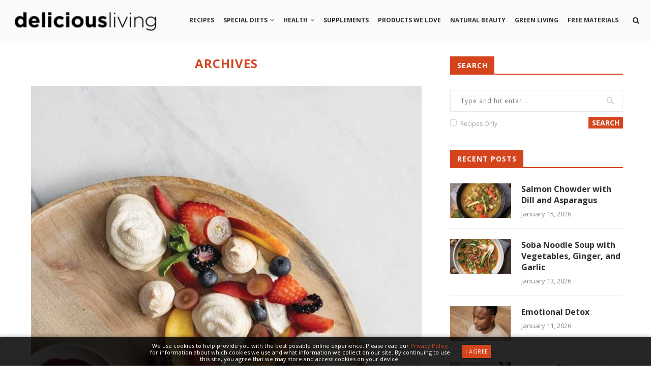

--- FILE ---
content_type: text/html; charset=UTF-8
request_url: https://www.deliciousliving.com/ingredient/grated-orange-zest/
body_size: 24189
content:
<!DOCTYPE html>
<html lang="en-US">
<head>
    <meta charset="UTF-8">
    <meta http-equiv="X-UA-Compatible" content="IE=edge">
    <meta name="viewport" content="width=device-width, initial-scale=1">
    <link rel="profile" href="http://gmpg.org/xfn/11" />
            <link rel="shortcut icon" href="https://www.deliciousliving.com/files/uploads/2025/06/DL-Flavicon-Instagram.jpg" type="image/x-icon" />
        <link rel="apple-touch-icon" sizes="180x180" href="https://www.deliciousliving.com/files/uploads/2025/06/DL-Flavicon-Instagram.jpg">
        <link rel="alternate" type="application/rss+xml" title="Delicious Living RSS Feed" href="https://www.deliciousliving.com/feed/" />
    <link rel="alternate" type="application/atom+xml" title="Delicious Living Atom Feed" href="https://www.deliciousliving.com/feed/atom/" />
    <link rel="pingback" href="https://www.deliciousliving.com/wp/xmlrpc.php" />
    <!--[if lt IE 9]>
    <script src="https://www.deliciousliving.com/files/themes/soledad/js/html5.js"></script>
    <![endif]-->





        <script async src="https://www.googletagmanager.com/gtag/js?id=UA-1167548-8"></script>
    <script>
      window.dataLayer = window.dataLayer || [];
      function gtag(){dataLayer.push(arguments);}
      gtag('js', new Date());

      gtag('config', 'UA-1167548-8');
    </script>
    


        <script async src="https://www.googletagmanager.com/gtag/js?id=G-5BTM0KQ42C"></script>
    <script>
      window.dataLayer = window.dataLayer || [];
      function gtag(){dataLayer.push(arguments);}
      gtag('js', new Date());

      gtag('config', 'G-5BTM0KQ42C');
    </script>
    




        <script async='async' src='https://www.googletagservices.com/tag/js/gpt.js'></script>
    <script>
      var googletag = googletag || {};
      googletag.cmd = googletag.cmd || [];
    </script>

    <script>
      // googletag.cmd.push(function() {
      //   // Define sizeMapping for Responsive Ads
      //   var leaderboardMapping = googletag.sizeMapping()
      //       .addSize([0, 0],     [320, 50])
      //       .addSize([768, 200], [728, 90])
      //       .build();

      //   // Define Ad Slots
      //   googletag.defineSlot('/21773249842/deliciousliving', [[728, 90],  [320, 50]],  'gpt-728_1').defineSizeMapping(leaderboardMapping); // 728x90 #1
      //   googletag.defineSlot('/21773249842/deliciousliving', [[728, 90],  [320, 50]],  'gpt-728_2').defineSizeMapping(leaderboardMapping); // 728x90 #2
      //   googletag.defineSlot('/21773249842/deliciousliving', [[300, 250], [300, 600]], 'gpt-300_1');                                       // 300x250 #1
      //   googletag.defineSlot('/21773249842/deliciousliving', [[300, 250], [300, 600]], 'gpt-300_2');                                       // 300x250 #2
      //   googletag.defineSlot('/21773249842/deliciousliving', [[300, 250], [300, 600]], 'gpt-300_3');                                       // 300x250 #3
      //   googletag.defineSlot('/21773249842/deliciousliving', [[1, 1]],                 'gpt-interstitial');                                // Welcome ad
      //   // googletag.defineSlot('/21773249842/deliciousliving', [[300, 250]],             'gpt-gallery_300');                                 // Gallery 300x250
      //   // googletag.defineSlot('/21773249842/deliciousliving', [[320, 50],  [468, 60]],  'gpt-gallery_468');                                 // Gallery Leaderboard
      //   // googletag.defineSlot('/21773249842/deliciousliving', [[1,1]],                  'gpt-inarticlevideo_1');                            // In Article Video code for article pages
      //   // googletag.defineSlot('/21773249842/deliciousliving', [[1,1]],                  'gpt-floor');                                       // Floor ad
      //   // googletag.defineOutOfPageSlot('/21773249842/deliciousliving',                  'gpt-skin');                                        // Site skin

      //   // Define Settings
      //   googletag.pubads().enableSingleRequest();
      //   googletag.pubads().collapseEmptyDivs();
      //   googletag.enableServices();
      // });
    </script>
    




            <script async src="//pagead2.googlesyndication.com/pagead/js/adsbygoogle.js"></script>
        <script>
          (adsbygoogle = window.adsbygoogle || []).push({
            google_ad_client: "ca-pub-7326544380962657",
            enable_page_level_ads: true
          });
        </script>
    




        <meta name='robots' content='index, follow, max-image-preview:large, max-snippet:-1, max-video-preview:-1' />

	<!-- This site is optimized with the Yoast SEO plugin v26.6 - https://yoast.com/wordpress/plugins/seo/ -->
	<title>grated orange zest Archives - Delicious Living</title>
	<link rel="canonical" href="https://www.deliciousliving.com/ingredient/grated-orange-zest/" />
	<meta property="og:locale" content="en_US" />
	<meta property="og:type" content="article" />
	<meta property="og:title" content="grated orange zest Archives - Delicious Living" />
	<meta property="og:url" content="https://www.deliciousliving.com/ingredient/grated-orange-zest/" />
	<meta property="og:site_name" content="Delicious Living" />
	<meta name="twitter:card" content="summary_large_image" />
	<script type="application/ld+json" class="yoast-schema-graph">{"@context":"https://schema.org","@graph":[{"@type":"CollectionPage","@id":"https://www.deliciousliving.com/ingredient/grated-orange-zest/","url":"https://www.deliciousliving.com/ingredient/grated-orange-zest/","name":"grated orange zest Archives - Delicious Living","isPartOf":{"@id":"https://www.deliciousliving.com/#website"},"primaryImageOfPage":{"@id":"https://www.deliciousliving.com/ingredient/grated-orange-zest/#primaryimage"},"image":{"@id":"https://www.deliciousliving.com/ingredient/grated-orange-zest/#primaryimage"},"thumbnailUrl":"https://www.deliciousliving.com/files/uploads/2024/04/Mini-Pavlovas-with-Raspberry-Dipping-Sauce-and-Fresh-Fruits.jpg","breadcrumb":{"@id":"https://www.deliciousliving.com/ingredient/grated-orange-zest/#breadcrumb"},"inLanguage":"en-US"},{"@type":"ImageObject","inLanguage":"en-US","@id":"https://www.deliciousliving.com/ingredient/grated-orange-zest/#primaryimage","url":"https://www.deliciousliving.com/files/uploads/2024/04/Mini-Pavlovas-with-Raspberry-Dipping-Sauce-and-Fresh-Fruits.jpg","contentUrl":"https://www.deliciousliving.com/files/uploads/2024/04/Mini-Pavlovas-with-Raspberry-Dipping-Sauce-and-Fresh-Fruits.jpg","width":800,"height":1200},{"@type":"BreadcrumbList","@id":"https://www.deliciousliving.com/ingredient/grated-orange-zest/#breadcrumb","itemListElement":[{"@type":"ListItem","position":1,"name":"Home","item":"https://www.deliciousliving.com/"},{"@type":"ListItem","position":2,"name":"grated orange zest"}]},{"@type":"WebSite","@id":"https://www.deliciousliving.com/#website","url":"https://www.deliciousliving.com/","name":"Delicious Living","description":"","potentialAction":[{"@type":"SearchAction","target":{"@type":"EntryPoint","urlTemplate":"https://www.deliciousliving.com/?s={search_term_string}"},"query-input":{"@type":"PropertyValueSpecification","valueRequired":true,"valueName":"search_term_string"}}],"inLanguage":"en-US"}]}</script>
	<!-- / Yoast SEO plugin. -->


<link rel='dns-prefetch' href='//assets.adobedtm.com' />
<link rel='dns-prefetch' href='//www.googletagmanager.com' />
<link rel='dns-prefetch' href='//fonts.googleapis.com' />
<link rel='dns-prefetch' href='//ajax.googleapis.com' />
<link rel="alternate" type="application/rss+xml" title="Delicious Living &raquo; Feed" href="https://www.deliciousliving.com/feed/" />
<link rel="alternate" type="application/rss+xml" title="Delicious Living &raquo; Comments Feed" href="https://www.deliciousliving.com/comments/feed/" />
<link rel="alternate" type="application/rss+xml" title="Delicious Living &raquo; grated orange zest Ingredient Feed" href="https://www.deliciousliving.com/ingredient/grated-orange-zest/feed/" />
<style id='wp-img-auto-sizes-contain-inline-css' type='text/css'>
img:is([sizes=auto i],[sizes^="auto," i]){contain-intrinsic-size:3000px 1500px}
/*# sourceURL=wp-img-auto-sizes-contain-inline-css */
</style>
<style id='wp-emoji-styles-inline-css' type='text/css'>

	img.wp-smiley, img.emoji {
		display: inline !important;
		border: none !important;
		box-shadow: none !important;
		height: 1em !important;
		width: 1em !important;
		margin: 0 0.07em !important;
		vertical-align: -0.1em !important;
		background: none !important;
		padding: 0 !important;
	}
/*# sourceURL=wp-emoji-styles-inline-css */
</style>
<style id='wp-block-library-inline-css' type='text/css'>
:root{--wp-block-synced-color:#7a00df;--wp-block-synced-color--rgb:122,0,223;--wp-bound-block-color:var(--wp-block-synced-color);--wp-editor-canvas-background:#ddd;--wp-admin-theme-color:#007cba;--wp-admin-theme-color--rgb:0,124,186;--wp-admin-theme-color-darker-10:#006ba1;--wp-admin-theme-color-darker-10--rgb:0,107,160.5;--wp-admin-theme-color-darker-20:#005a87;--wp-admin-theme-color-darker-20--rgb:0,90,135;--wp-admin-border-width-focus:2px}@media (min-resolution:192dpi){:root{--wp-admin-border-width-focus:1.5px}}.wp-element-button{cursor:pointer}:root .has-very-light-gray-background-color{background-color:#eee}:root .has-very-dark-gray-background-color{background-color:#313131}:root .has-very-light-gray-color{color:#eee}:root .has-very-dark-gray-color{color:#313131}:root .has-vivid-green-cyan-to-vivid-cyan-blue-gradient-background{background:linear-gradient(135deg,#00d084,#0693e3)}:root .has-purple-crush-gradient-background{background:linear-gradient(135deg,#34e2e4,#4721fb 50%,#ab1dfe)}:root .has-hazy-dawn-gradient-background{background:linear-gradient(135deg,#faaca8,#dad0ec)}:root .has-subdued-olive-gradient-background{background:linear-gradient(135deg,#fafae1,#67a671)}:root .has-atomic-cream-gradient-background{background:linear-gradient(135deg,#fdd79a,#004a59)}:root .has-nightshade-gradient-background{background:linear-gradient(135deg,#330968,#31cdcf)}:root .has-midnight-gradient-background{background:linear-gradient(135deg,#020381,#2874fc)}:root{--wp--preset--font-size--normal:16px;--wp--preset--font-size--huge:42px}.has-regular-font-size{font-size:1em}.has-larger-font-size{font-size:2.625em}.has-normal-font-size{font-size:var(--wp--preset--font-size--normal)}.has-huge-font-size{font-size:var(--wp--preset--font-size--huge)}.has-text-align-center{text-align:center}.has-text-align-left{text-align:left}.has-text-align-right{text-align:right}.has-fit-text{white-space:nowrap!important}#end-resizable-editor-section{display:none}.aligncenter{clear:both}.items-justified-left{justify-content:flex-start}.items-justified-center{justify-content:center}.items-justified-right{justify-content:flex-end}.items-justified-space-between{justify-content:space-between}.screen-reader-text{border:0;clip-path:inset(50%);height:1px;margin:-1px;overflow:hidden;padding:0;position:absolute;width:1px;word-wrap:normal!important}.screen-reader-text:focus{background-color:#ddd;clip-path:none;color:#444;display:block;font-size:1em;height:auto;left:5px;line-height:normal;padding:15px 23px 14px;text-decoration:none;top:5px;width:auto;z-index:100000}html :where(.has-border-color){border-style:solid}html :where([style*=border-top-color]){border-top-style:solid}html :where([style*=border-right-color]){border-right-style:solid}html :where([style*=border-bottom-color]){border-bottom-style:solid}html :where([style*=border-left-color]){border-left-style:solid}html :where([style*=border-width]){border-style:solid}html :where([style*=border-top-width]){border-top-style:solid}html :where([style*=border-right-width]){border-right-style:solid}html :where([style*=border-bottom-width]){border-bottom-style:solid}html :where([style*=border-left-width]){border-left-style:solid}html :where(img[class*=wp-image-]){height:auto;max-width:100%}:where(figure){margin:0 0 1em}html :where(.is-position-sticky){--wp-admin--admin-bar--position-offset:var(--wp-admin--admin-bar--height,0px)}@media screen and (max-width:600px){html :where(.is-position-sticky){--wp-admin--admin-bar--position-offset:0px}}

/*# sourceURL=wp-block-library-inline-css */
</style><style id='global-styles-inline-css' type='text/css'>
:root{--wp--preset--aspect-ratio--square: 1;--wp--preset--aspect-ratio--4-3: 4/3;--wp--preset--aspect-ratio--3-4: 3/4;--wp--preset--aspect-ratio--3-2: 3/2;--wp--preset--aspect-ratio--2-3: 2/3;--wp--preset--aspect-ratio--16-9: 16/9;--wp--preset--aspect-ratio--9-16: 9/16;--wp--preset--color--black: #000000;--wp--preset--color--cyan-bluish-gray: #abb8c3;--wp--preset--color--white: #ffffff;--wp--preset--color--pale-pink: #f78da7;--wp--preset--color--vivid-red: #cf2e2e;--wp--preset--color--luminous-vivid-orange: #ff6900;--wp--preset--color--luminous-vivid-amber: #fcb900;--wp--preset--color--light-green-cyan: #7bdcb5;--wp--preset--color--vivid-green-cyan: #00d084;--wp--preset--color--pale-cyan-blue: #8ed1fc;--wp--preset--color--vivid-cyan-blue: #0693e3;--wp--preset--color--vivid-purple: #9b51e0;--wp--preset--gradient--vivid-cyan-blue-to-vivid-purple: linear-gradient(135deg,rgb(6,147,227) 0%,rgb(155,81,224) 100%);--wp--preset--gradient--light-green-cyan-to-vivid-green-cyan: linear-gradient(135deg,rgb(122,220,180) 0%,rgb(0,208,130) 100%);--wp--preset--gradient--luminous-vivid-amber-to-luminous-vivid-orange: linear-gradient(135deg,rgb(252,185,0) 0%,rgb(255,105,0) 100%);--wp--preset--gradient--luminous-vivid-orange-to-vivid-red: linear-gradient(135deg,rgb(255,105,0) 0%,rgb(207,46,46) 100%);--wp--preset--gradient--very-light-gray-to-cyan-bluish-gray: linear-gradient(135deg,rgb(238,238,238) 0%,rgb(169,184,195) 100%);--wp--preset--gradient--cool-to-warm-spectrum: linear-gradient(135deg,rgb(74,234,220) 0%,rgb(151,120,209) 20%,rgb(207,42,186) 40%,rgb(238,44,130) 60%,rgb(251,105,98) 80%,rgb(254,248,76) 100%);--wp--preset--gradient--blush-light-purple: linear-gradient(135deg,rgb(255,206,236) 0%,rgb(152,150,240) 100%);--wp--preset--gradient--blush-bordeaux: linear-gradient(135deg,rgb(254,205,165) 0%,rgb(254,45,45) 50%,rgb(107,0,62) 100%);--wp--preset--gradient--luminous-dusk: linear-gradient(135deg,rgb(255,203,112) 0%,rgb(199,81,192) 50%,rgb(65,88,208) 100%);--wp--preset--gradient--pale-ocean: linear-gradient(135deg,rgb(255,245,203) 0%,rgb(182,227,212) 50%,rgb(51,167,181) 100%);--wp--preset--gradient--electric-grass: linear-gradient(135deg,rgb(202,248,128) 0%,rgb(113,206,126) 100%);--wp--preset--gradient--midnight: linear-gradient(135deg,rgb(2,3,129) 0%,rgb(40,116,252) 100%);--wp--preset--font-size--small: 13px;--wp--preset--font-size--medium: 20px;--wp--preset--font-size--large: 36px;--wp--preset--font-size--x-large: 42px;--wp--preset--spacing--20: 0.44rem;--wp--preset--spacing--30: 0.67rem;--wp--preset--spacing--40: 1rem;--wp--preset--spacing--50: 1.5rem;--wp--preset--spacing--60: 2.25rem;--wp--preset--spacing--70: 3.38rem;--wp--preset--spacing--80: 5.06rem;--wp--preset--shadow--natural: 6px 6px 9px rgba(0, 0, 0, 0.2);--wp--preset--shadow--deep: 12px 12px 50px rgba(0, 0, 0, 0.4);--wp--preset--shadow--sharp: 6px 6px 0px rgba(0, 0, 0, 0.2);--wp--preset--shadow--outlined: 6px 6px 0px -3px rgb(255, 255, 255), 6px 6px rgb(0, 0, 0);--wp--preset--shadow--crisp: 6px 6px 0px rgb(0, 0, 0);}:where(.is-layout-flex){gap: 0.5em;}:where(.is-layout-grid){gap: 0.5em;}body .is-layout-flex{display: flex;}.is-layout-flex{flex-wrap: wrap;align-items: center;}.is-layout-flex > :is(*, div){margin: 0;}body .is-layout-grid{display: grid;}.is-layout-grid > :is(*, div){margin: 0;}:where(.wp-block-columns.is-layout-flex){gap: 2em;}:where(.wp-block-columns.is-layout-grid){gap: 2em;}:where(.wp-block-post-template.is-layout-flex){gap: 1.25em;}:where(.wp-block-post-template.is-layout-grid){gap: 1.25em;}.has-black-color{color: var(--wp--preset--color--black) !important;}.has-cyan-bluish-gray-color{color: var(--wp--preset--color--cyan-bluish-gray) !important;}.has-white-color{color: var(--wp--preset--color--white) !important;}.has-pale-pink-color{color: var(--wp--preset--color--pale-pink) !important;}.has-vivid-red-color{color: var(--wp--preset--color--vivid-red) !important;}.has-luminous-vivid-orange-color{color: var(--wp--preset--color--luminous-vivid-orange) !important;}.has-luminous-vivid-amber-color{color: var(--wp--preset--color--luminous-vivid-amber) !important;}.has-light-green-cyan-color{color: var(--wp--preset--color--light-green-cyan) !important;}.has-vivid-green-cyan-color{color: var(--wp--preset--color--vivid-green-cyan) !important;}.has-pale-cyan-blue-color{color: var(--wp--preset--color--pale-cyan-blue) !important;}.has-vivid-cyan-blue-color{color: var(--wp--preset--color--vivid-cyan-blue) !important;}.has-vivid-purple-color{color: var(--wp--preset--color--vivid-purple) !important;}.has-black-background-color{background-color: var(--wp--preset--color--black) !important;}.has-cyan-bluish-gray-background-color{background-color: var(--wp--preset--color--cyan-bluish-gray) !important;}.has-white-background-color{background-color: var(--wp--preset--color--white) !important;}.has-pale-pink-background-color{background-color: var(--wp--preset--color--pale-pink) !important;}.has-vivid-red-background-color{background-color: var(--wp--preset--color--vivid-red) !important;}.has-luminous-vivid-orange-background-color{background-color: var(--wp--preset--color--luminous-vivid-orange) !important;}.has-luminous-vivid-amber-background-color{background-color: var(--wp--preset--color--luminous-vivid-amber) !important;}.has-light-green-cyan-background-color{background-color: var(--wp--preset--color--light-green-cyan) !important;}.has-vivid-green-cyan-background-color{background-color: var(--wp--preset--color--vivid-green-cyan) !important;}.has-pale-cyan-blue-background-color{background-color: var(--wp--preset--color--pale-cyan-blue) !important;}.has-vivid-cyan-blue-background-color{background-color: var(--wp--preset--color--vivid-cyan-blue) !important;}.has-vivid-purple-background-color{background-color: var(--wp--preset--color--vivid-purple) !important;}.has-black-border-color{border-color: var(--wp--preset--color--black) !important;}.has-cyan-bluish-gray-border-color{border-color: var(--wp--preset--color--cyan-bluish-gray) !important;}.has-white-border-color{border-color: var(--wp--preset--color--white) !important;}.has-pale-pink-border-color{border-color: var(--wp--preset--color--pale-pink) !important;}.has-vivid-red-border-color{border-color: var(--wp--preset--color--vivid-red) !important;}.has-luminous-vivid-orange-border-color{border-color: var(--wp--preset--color--luminous-vivid-orange) !important;}.has-luminous-vivid-amber-border-color{border-color: var(--wp--preset--color--luminous-vivid-amber) !important;}.has-light-green-cyan-border-color{border-color: var(--wp--preset--color--light-green-cyan) !important;}.has-vivid-green-cyan-border-color{border-color: var(--wp--preset--color--vivid-green-cyan) !important;}.has-pale-cyan-blue-border-color{border-color: var(--wp--preset--color--pale-cyan-blue) !important;}.has-vivid-cyan-blue-border-color{border-color: var(--wp--preset--color--vivid-cyan-blue) !important;}.has-vivid-purple-border-color{border-color: var(--wp--preset--color--vivid-purple) !important;}.has-vivid-cyan-blue-to-vivid-purple-gradient-background{background: var(--wp--preset--gradient--vivid-cyan-blue-to-vivid-purple) !important;}.has-light-green-cyan-to-vivid-green-cyan-gradient-background{background: var(--wp--preset--gradient--light-green-cyan-to-vivid-green-cyan) !important;}.has-luminous-vivid-amber-to-luminous-vivid-orange-gradient-background{background: var(--wp--preset--gradient--luminous-vivid-amber-to-luminous-vivid-orange) !important;}.has-luminous-vivid-orange-to-vivid-red-gradient-background{background: var(--wp--preset--gradient--luminous-vivid-orange-to-vivid-red) !important;}.has-very-light-gray-to-cyan-bluish-gray-gradient-background{background: var(--wp--preset--gradient--very-light-gray-to-cyan-bluish-gray) !important;}.has-cool-to-warm-spectrum-gradient-background{background: var(--wp--preset--gradient--cool-to-warm-spectrum) !important;}.has-blush-light-purple-gradient-background{background: var(--wp--preset--gradient--blush-light-purple) !important;}.has-blush-bordeaux-gradient-background{background: var(--wp--preset--gradient--blush-bordeaux) !important;}.has-luminous-dusk-gradient-background{background: var(--wp--preset--gradient--luminous-dusk) !important;}.has-pale-ocean-gradient-background{background: var(--wp--preset--gradient--pale-ocean) !important;}.has-electric-grass-gradient-background{background: var(--wp--preset--gradient--electric-grass) !important;}.has-midnight-gradient-background{background: var(--wp--preset--gradient--midnight) !important;}.has-small-font-size{font-size: var(--wp--preset--font-size--small) !important;}.has-medium-font-size{font-size: var(--wp--preset--font-size--medium) !important;}.has-large-font-size{font-size: var(--wp--preset--font-size--large) !important;}.has-x-large-font-size{font-size: var(--wp--preset--font-size--x-large) !important;}
/*# sourceURL=global-styles-inline-css */
</style>

<style id='classic-theme-styles-inline-css' type='text/css'>
/*! This file is auto-generated */
.wp-block-button__link{color:#fff;background-color:#32373c;border-radius:9999px;box-shadow:none;text-decoration:none;padding:calc(.667em + 2px) calc(1.333em + 2px);font-size:1.125em}.wp-block-file__button{background:#32373c;color:#fff;text-decoration:none}
/*# sourceURL=/wp-includes/css/classic-themes.min.css */
</style>
<link rel='stylesheet' id='cs-custom-css' href='https://www.deliciousliving.com/files/plugins/custom_functions/css/cs_custom.css?ver=22' type='text/css' media='all' />
<link rel='stylesheet' id='esg-plugin-settings-css' href='https://www.deliciousliving.com/files/plugins/essential-grid/public/assets/css/settings.css?ver=3.1.0' type='text/css' media='all' />
<link rel='stylesheet' id='tp-fontello-css' href='https://www.deliciousliving.com/files/plugins/essential-grid/public/assets/font/fontello/css/fontello.css?ver=3.1.0' type='text/css' media='all' />
<link rel='stylesheet' id='penci-oswald-css' href='//fonts.googleapis.com/css?family=Oswald%3A400&#038;ver=6.9' type='text/css' media='all' />
<link rel='stylesheet' id='wpurp_style_minified-css' href='https://www.deliciousliving.com/files/plugins/wp-ultimate-recipe-premium/core/assets/wpurp-public.css?ver=3.10.1' type='text/css' media='all' />
<link rel='stylesheet' id='wpurp_style1-css' href='https://www.deliciousliving.com/files/plugins/wp-ultimate-recipe-premium/core/vendor/font-awesome/css/font-awesome.min.css?ver=3.10.1' type='text/css' media='all' />
<link rel='stylesheet' id='wpurp_style2-css' href='https://fonts.googleapis.com/css?family=Open+Sans&#038;ver=3.10.1' type='text/css' media='all' />
<link rel='stylesheet' id='wpurp_style3-css' href='https://www.deliciousliving.com/files/plugins/wp-ultimate-recipe-premium/core/vendor/select2/select2.css?ver=3.10.1' type='text/css' media='all' />
<link rel='stylesheet' id='wpurp_style4-css' href='//ajax.googleapis.com/ajax/libs/jqueryui/1.10.4/themes/smoothness/jquery-ui.css?ver=3.10.1' type='text/css' media='all' />
<link rel='stylesheet' id='wpupg_style1-css' href='https://www.deliciousliving.com/files/plugins/wp-ultimate-recipe-premium/premium/vendor/wp-ultimate-post-grid-premium/core/css/filter.css?ver=2.7.0' type='text/css' media='all' />
<link rel='stylesheet' id='wpupg_style2-css' href='https://www.deliciousliving.com/files/plugins/wp-ultimate-recipe-premium/premium/vendor/wp-ultimate-post-grid-premium/core/css/pagination.css?ver=2.7.0' type='text/css' media='all' />
<link rel='stylesheet' id='wpupg_style3-css' href='https://www.deliciousliving.com/files/plugins/wp-ultimate-recipe-premium/premium/vendor/wp-ultimate-post-grid-premium/core/css/grid.css?ver=2.7.0' type='text/css' media='all' />
<link rel='stylesheet' id='wpupg_style4-css' href='https://www.deliciousliving.com/files/plugins/wp-ultimate-recipe-premium/premium/vendor/wp-ultimate-post-grid-premium/core/css/layout_base.css?ver=2.7.0' type='text/css' media='all' />
<link rel='stylesheet' id='wpupg_style5-css' href='https://www.deliciousliving.com/files/plugins/wp-ultimate-recipe-premium/premium/vendor/wp-ultimate-post-grid-premium/premium/addons/filter-dropdown/css/filter-dropdown.css?ver=2.7.0' type='text/css' media='all' />
<link rel='stylesheet' id='wpupg_style6-css' href='https://www.deliciousliving.com/files/plugins/wp-ultimate-recipe-premium/premium/vendor/wp-ultimate-post-grid-premium/core/vendor/select2/css/select2.css?ver=2.7.0' type='text/css' media='all' />
<link rel='stylesheet' id='penci-fonts-css' href='//fonts.googleapis.com/css?family=PT+Serif%3A300%2C300italic%2C400%2C400italic%2C500%2C500italic%2C700%2C700italic%2C800%2C800italic%7CPlayfair+Display+SC%3A300%2C300italic%2C400%2C400italic%2C500%2C500italic%2C700%2C700italic%2C800%2C800italic%7CMontserrat%3A300%2C300italic%2C400%2C400italic%2C500%2C500italic%2C700%2C700italic%2C800%2C800italic%7COpen+Sans%3A300%2C300italic%2C400%2C400italic%2C500%2C500italic%2C700%2C700italic%2C800%2C800italic%26subset%3Dcyrillic%2Ccyrillic-ext%2Cgreek%2Cgreek-ext%2Clatin-ext&#038;ver=1.0' type='text/css' media='all' />
<link rel='stylesheet' id='penci_style-css' href='https://www.deliciousliving.com/files/themes/soledad/style.css?ver=5.32' type='text/css' media='all' />
<link rel='stylesheet' id='informa_style-css' href='https://www.deliciousliving.com/files/themes/soledad/informa-style.css?ver=5.1' type='text/css' media='all' />
<link rel='stylesheet' id='instag-slider-css' href='https://www.deliciousliving.com/files/plugins/instagram-slider-widget/assets/css/instag-slider.css?ver=1.4.0' type='text/css' media='all' />
<script type="text/javascript" src="https://www.deliciousliving.com/wp/wp-includes/js/jquery/jquery.min.js?ver=3.7.1" id="jquery-core-js"></script>
<script type="text/javascript" src="https://www.deliciousliving.com/wp/wp-includes/js/jquery/jquery-migrate.min.js?ver=3.4.1" id="jquery-migrate-js"></script>
<script type="text/javascript" src="https://www.deliciousliving.com/files/plugins/instagram-slider-widget/assets/js/jquery.flexslider-min.js?ver=2.2" id="jquery-pllexi-slider-js"></script>

<!-- Google tag (gtag.js) snippet added by Site Kit -->
<!-- Google Analytics snippet added by Site Kit -->
<script type="text/javascript" src="https://www.googletagmanager.com/gtag/js?id=G-8M389ETVZ9" id="google_gtagjs-js" async></script>
<script type="text/javascript" id="google_gtagjs-js-after">
/* <![CDATA[ */
window.dataLayer = window.dataLayer || [];function gtag(){dataLayer.push(arguments);}
gtag("set","linker",{"domains":["www.deliciousliving.com"]});
gtag("js", new Date());
gtag("set", "developer_id.dZTNiMT", true);
gtag("config", "G-8M389ETVZ9");
//# sourceURL=google_gtagjs-js-after
/* ]]> */
</script>
<link rel="https://api.w.org/" href="https://www.deliciousliving.com/wp-json/" /><link rel="alternate" title="JSON" type="application/json" href="https://www.deliciousliving.com/wp-json/wp/v2/ingredient/8497" /><link rel="EditURI" type="application/rsd+xml" title="RSD" href="https://www.deliciousliving.com/wp/xmlrpc.php?rsd" />
<meta name="generator" content="WordPress 6.9" />
<style type="text/css">/* =Responsive Map fix
    -------------------------------------------------------------- */
    .ecpt_map_canvas img {
        max-width: none;
    }</style><meta name="generator" content="Site Kit by Google 1.168.0" />	<style type="text/css">
																											</style>
<style type="text/css">.wpupg-grid { transition: height 0.8s; }</style>    <style type="text/css">
				h1, h2, h3, h4, h5, h6, h2.penci-heading-video, #navigation .menu li a, .penci-photo-2-effect figcaption h2, .headline-title, a.penci-topbar-post-title, #sidebar-nav .menu li a, .penci-slider .pencislider-container .pencislider-content .pencislider-title, .penci-slider
		.pencislider-container .pencislider-content .pencislider-button,
		.author-quote span, .penci-more-link a.more-link, .penci-post-share-box .dt-share, .post-share a .dt-share, .author-content h5, .post-pagination h5, .post-box-title, .penci-countdown .countdown-amount, .penci-countdown .countdown-period, .penci-pagination a, .penci-pagination .disable-url, ul.footer-socials li a span,
		.widget input[type="submit"], .widget button[type="submit"], .penci-sidebar-content .widget-title, #respond h3.comment-reply-title span, .widget-social.show-text a span, .footer-widget-wrapper .widget .widget-title,
		.container.penci-breadcrumb span, .container.penci-breadcrumb span a, .error-404 .go-back-home a, .post-entry .penci-portfolio-filter ul li a, .penci-portfolio-filter ul li a, .portfolio-overlay-content .portfolio-short .portfolio-title a, .home-featured-cat-content .magcat-detail h3 a, .post-entry blockquote cite,
		.post-entry blockquote .author, .tags-share-box.hide-tags.page-share .share-title, .widget ul.side-newsfeed li .side-item .side-item-text h4 a, .thecomment .comment-text span.author, .thecomment .comment-text span.author a, .post-comments span.reply a, #respond h3, #respond label, .wpcf7 label, #respond #submit, .wpcf7 input[type="submit"], .widget_wysija input[type="submit"], .archive-box span,
		.archive-box h1, .gallery .gallery-caption, .contact-form input[type=submit], ul.penci-topbar-menu > li a, div.penci-topbar-menu > ul > li a, .featured-style-29 .penci-featured-slider-button a, .pencislider-container .pencislider-content .pencislider-title, .pencislider-container
		.pencislider-content .pencislider-button, ul.homepage-featured-boxes .penci-fea-in.boxes-style-3 h4 span span, .pencislider-container .pencislider-content .pencislider-button, .woocommerce div.product .woocommerce-tabs .panel #respond .comment-reply-title, .penci-recipe-index-wrap .penci-index-more-link a { font-family: 'Open Sans', sans-serif; font-weight: normal; }
		.featured-style-29 .penci-featured-slider-button a, #bbpress-forums #bbp-search-form .button{ font-weight: bold; }
						body, textarea, #respond textarea, .widget input[type="text"], .widget input[type="email"], .widget input[type="date"], .widget input[type="number"], .wpcf7 textarea, .mc4wp-form input, #respond input, .wpcf7 input, #searchform input.search-input, ul.homepage-featured-boxes .penci-fea-in
		h4, .widget.widget_categories ul li span.category-item-count, .about-widget .about-me-heading, .widget ul.side-newsfeed li .side-item .side-item-text .side-item-meta { font-family: 'Open Sans', sans-serif; }
		p { line-height: 1.8; }
								#navigation .menu li a { font-family: 'Open Sans', sans-serif; font-weight: normal; }
						.header-slogan .header-slogan-text { font-style:normal; }
												h1, h2, h3, h4, h5, h6, #sidebar-nav .menu li a, #navigation .menu li a, a.penci-topbar-post-title, .penci-slider .pencislider-container .pencislider-content .pencislider-title, .penci-slider .pencislider-container .pencislider-content .pencislider-button,
		.headline-title, .author-quote span, .penci-more-link a.more-link, .author-content h5, .post-pagination h5, .post-box-title, .penci-countdown .countdown-amount, .penci-countdown .countdown-period, .penci-pagination a, .penci-pagination .disable-url, ul.footer-socials li a span,
		.penci-sidebar-content .widget-title, #respond h3.comment-reply-title span, .widget-social.show-text a span, .footer-widget-wrapper .widget .widget-title, .error-404 .go-back-home a, .home-featured-cat-content .magcat-detail h3 a, .post-entry blockquote cite, .pencislider-container .pencislider-content .pencislider-title, .pencislider-container
		.pencislider-content .pencislider-button, .post-entry blockquote .author, .tags-share-box.hide-tags.page-share .share-title, .widget ul.side-newsfeed li .side-item .side-item-text h4 a, .thecomment .comment-text span.author, .thecomment .comment-text span.author a, #respond h3, #respond label, .wpcf7 label, #respond #submit, .wpcf7 input[type="submit"], .widget_wysija input[type="submit"], .archive-box span,
		.archive-box h1, .gallery .gallery-caption, .widget input[type="submit"], .widget button[type="submit"], .contact-form input[type=submit], ul.penci-topbar-menu > li a, div.penci-topbar-menu > ul > li a, .penci-recipe-index-wrap .penci-index-more-link a, #bbpress-forums #bbp-search-form .button { font-weight: 600; }
						#navigation .menu li a { font-weight: 700; }
								body.penci-body-boxed { background-image: url(http://deliciousliving3.local/wp-content/uploads/2018/04/foodnetwork-pattern.png); }
						body.penci-body-boxed { background-repeat:repeat; }
						body.penci-body-boxed { background-attachment:scroll; }
						body.penci-body-boxed { background-size:auto; }
						#header .inner-header .container { padding:30px 0; }
																		
				a, .post-entry .penci-portfolio-filter ul li a:hover, .penci-portfolio-filter ul li a:hover, .penci-portfolio-filter ul li.active a, .post-entry .penci-portfolio-filter ul li.active a, .penci-countdown .countdown-amount, .archive-box h1, .post-entry a, .container.penci-breadcrumb span a:hover, .post-entry blockquote:before, .post-entry blockquote cite, .post-entry blockquote .author, .wpb_text_column blockquote:before, .wpb_text_column blockquote cite, .wpb_text_column blockquote .author, .penci-pagination a:hover, ul.penci-topbar-menu > li a:hover, div.penci-topbar-menu > ul > li a:hover, .penci-recipe-heading a.penci-recipe-print, .main-nav-social a:hover, .widget-social .remove-circle a:hover i, .penci-recipe-index .cat > a.penci-cat-name, #bbpress-forums li.bbp-body ul.forum li.bbp-forum-info a:hover, #bbpress-forums li.bbp-body ul.topic li.bbp-topic-title a:hover, #bbpress-forums li.bbp-body ul.forum li.bbp-forum-info .bbp-forum-content a, #bbpress-forums li.bbp-body ul.topic p.bbp-topic-meta a, #bbpress-forums .bbp-breadcrumb a:hover, #bbpress-forums .bbp-forum-freshness a:hover, #bbpress-forums .bbp-topic-freshness a:hover, #buddypress ul.item-list li div.item-title a, #buddypress ul.item-list li h4 a, #buddypress .activity-header a:first-child, #buddypress .comment-meta a:first-child, #buddypress .acomment-meta a:first-child, div.bbp-template-notice a:hover{ color: #d4451d; }
		.penci-home-popular-post ul.slick-dots li button:hover, .penci-home-popular-post ul.slick-dots li.slick-active button, .post-entry blockquote .author span:after, .error-image:after, .error-404 .go-back-home a:after, .penci-header-signup-form, .woocommerce span.onsale, .woocommerce #respond input#submit:hover, .woocommerce a.button:hover, .woocommerce button.button:hover, .woocommerce input.button:hover, .woocommerce nav.woocommerce-pagination ul li span.current, .woocommerce div.product .entry-summary div[itemprop="description"]:before, .woocommerce div.product .entry-summary div[itemprop="description"] blockquote .author span:after, .woocommerce div.product .woocommerce-tabs #tab-description blockquote .author span:after, .woocommerce #respond input#submit.alt:hover, .woocommerce a.button.alt:hover, .woocommerce button.button.alt:hover, .woocommerce input.button.alt:hover, #top-search.shoping-cart-icon > a > span, #penci-demobar .buy-button, #penci-demobar .buy-button:hover, .penci-recipe-heading a.penci-recipe-print:hover, .penci-review-process span, .penci-review-score-total, #navigation.menu-style-2 ul.menu ul:before, #navigation.menu-style-2 .menu ul ul:before, .penci-go-to-top-floating, .post-entry.blockquote-style-2 blockquote:before, #bbpress-forums #bbp-search-form .button, #bbpress-forums #bbp-search-form .button:hover, .wrapper-boxed .bbp-pagination-links span.current, #bbpress-forums #bbp_reply_submit:hover, #bbpress-forums #bbp_topic_submit:hover, #buddypress .dir-search input[type=submit], #buddypress .groups-members-search input[type=submit], #buddypress button:hover, #buddypress a.button:hover, #buddypress a.button:focus, #buddypress input[type=button]:hover, #buddypress input[type=reset]:hover, #buddypress ul.button-nav li a:hover, #buddypress ul.button-nav li.current a, #buddypress div.generic-button a:hover, #buddypress .comment-reply-link:hover, #buddypress input[type=submit]:hover, #buddypress div.pagination .pagination-links .current, #buddypress div.item-list-tabs ul li.selected a, #buddypress div.item-list-tabs ul li.current a, #buddypress div.item-list-tabs ul li a:hover, #buddypress table.notifications thead tr, #buddypress table.notifications-settings thead tr, #buddypress table.profile-settings thead tr, #buddypress table.profile-fields thead tr, #buddypress table.wp-profile-fields thead tr, #buddypress table.messages-notices thead tr, #buddypress table.forum thead tr, #buddypress input[type=submit] { background-color: #d4451d; }
		.penci-pagination ul.page-numbers li span.current, #comments_pagination span { color: #fff; background: #d4451d; border-color: #d4451d; }
		.footer-instagram h4.footer-instagram-title > span:before, .woocommerce nav.woocommerce-pagination ul li span.current, .penci-pagination.penci-ajax-more a.penci-ajax-more-button:hover, .penci-recipe-heading a.penci-recipe-print:hover, .home-featured-cat-content.style-14 .magcat-padding:before, .wrapper-boxed .bbp-pagination-links span.current, #buddypress .dir-search input[type=submit], #buddypress .groups-members-search input[type=submit], #buddypress button:hover, #buddypress a.button:hover, #buddypress a.button:focus, #buddypress input[type=button]:hover, #buddypress input[type=reset]:hover, #buddypress ul.button-nav li a:hover, #buddypress ul.button-nav li.current a, #buddypress div.generic-button a:hover, #buddypress .comment-reply-link:hover, #buddypress input[type=submit]:hover, #buddypress div.pagination .pagination-links .current, #buddypress input[type=submit] { border-color: #d4451d; }
		.woocommerce .woocommerce-error, .woocommerce .woocommerce-info, .woocommerce .woocommerce-message { border-top-color: #d4451d; }
		.penci-slider ol.penci-control-nav li a.penci-active, .penci-slider ol.penci-control-nav li a:hover, .penci-related-carousel .owl-dot.active span, .penci-owl-carousel-slider .owl-dot.active span{ border-color: #d4451d; background-color: #d4451d; }
		.woocommerce .woocommerce-message:before, .woocommerce form.checkout table.shop_table .order-total .amount, .woocommerce ul.products li.product .price ins, .woocommerce ul.products li.product .price, .woocommerce div.product p.price ins, .woocommerce div.product span.price ins, .woocommerce div.product p.price, .woocommerce div.product .entry-summary div[itemprop="description"] blockquote:before, .woocommerce div.product .woocommerce-tabs #tab-description blockquote:before, .woocommerce div.product .entry-summary div[itemprop="description"] blockquote cite, .woocommerce div.product .entry-summary div[itemprop="description"] blockquote .author, .woocommerce div.product .woocommerce-tabs #tab-description blockquote cite, .woocommerce div.product .woocommerce-tabs #tab-description blockquote .author, .woocommerce div.product .product_meta > span a:hover, .woocommerce div.product .woocommerce-tabs ul.tabs li.active, .woocommerce ul.cart_list li .amount, .woocommerce ul.product_list_widget li .amount, .woocommerce table.shop_table td.product-name a:hover, .woocommerce table.shop_table td.product-price span, .woocommerce table.shop_table td.product-subtotal span, .woocommerce-cart .cart-collaterals .cart_totals table td .amount, .woocommerce .woocommerce-info:before, .woocommerce div.product span.price { color: #d4451d; }
								.penci-home-popular-post .item-related h3 a { font-size: 18px; }
								.penci-top-bar, ul.penci-topbar-menu ul.sub-menu, div.penci-topbar-menu > ul ul.sub-menu { background-color: #111111; }
						.headline-title { background-color: #f93f23; }
												a.penci-topbar-post-title { color: #ffffff; }
						a.penci-topbar-post-title:hover { color: #f93f23; }
						a.penci-topbar-post-title { text-transform: none; letter-spacing: 0; }
												ul.penci-topbar-menu > li a:hover, div.penci-topbar-menu > ul > li a:hover { color: #f93f23; }
										.penci-topbar-social a:hover { color: #f93f23; }
						#header .inner-header { background-color: #ffffff; background-image: none; }
								#navigation, .show-search { background: #fafafa; }
						#navigation ul.menu > li > a:before, #navigation .menu > ul > li > a:before{ content: none; }
								#navigation, #navigation.header-layout-bottom { border-color: #fafafa; }
								#navigation .menu li a:hover, #navigation .menu li.current-menu-item > a, #navigation .menu > li.current_page_item > a, #navigation .menu li:hover > a, #navigation .menu > li.current-menu-ancestor > a, #navigation .menu > li.current-menu-item > a { color:  #ffffff; }
		#navigation ul.menu > li > a:before, #navigation .menu > ul > li > a:before { background: #ffffff; }
						#navigation.menu-item-padding .menu > li > a:hover, #navigation.menu-item-padding .menu > li:hover > a, #navigation.menu-item-padding .menu > li.current-menu-item > a, #navigation.menu-item-padding .menu > li.current_page_item > a, #navigation.menu-item-padding .menu > li.current-menu-ancestor > a, #navigation.menu-item-padding .menu > li.current-menu-item > a { background-color:  #d4451d; }
												#navigation .penci-megamenu .penci-mega-child-categories, #navigation.menu-style-2 .penci-megamenu .penci-mega-child-categories a.cat-active { background-color: #ffffff; }
												#navigation .penci-megamenu .penci-mega-child-categories a.cat-active, #navigation .menu .penci-megamenu .penci-mega-child-categories a:hover, #navigation .menu .penci-megamenu .penci-mega-latest-posts .penci-mega-post a:hover { color: #d4451d; }
		#navigation .penci-megamenu .penci-mega-thumbnail .mega-cat-name { background: #d4451d; }
														#navigation .penci-megamenu .post-mega-title a { font-size:14px; }
										#navigation .penci-megamenu .post-mega-title a { text-transform: none; letter-spacing: 0; }
										#navigation .menu .sub-menu li a { color:  #313131; }
						#navigation .menu .sub-menu li a:hover, #navigation .menu .sub-menu li.current-menu-item > a, #navigation .sub-menu li:hover > a { color:  #d4451d; }
		#navigation ul.menu ul a:before, #navigation .menu ul ul a:before { background-color: #d4451d;   -webkit-box-shadow: 5px -2px 0 #d4451d;  -moz-box-shadow: 5px -2px 0 #d4451d;  -ms-box-shadow: 5px -2px 0 #d4451d;  box-shadow: 5px -2px 0 #d4451d; }
						#navigation.menu-style-2 ul.menu ul:before, #navigation.menu-style-2 .menu ul ul:before { background-color: #d4451d; }
										.penci-featured-content .feat-text h3 a, .featured-style-4 .penci-featured-content .feat-text h3 a, .penci-mag-featured-content h3 a, .pencislider-container .pencislider-content .pencislider-title { text-transform: none; letter-spacing: 0; }
						.penci-home-popular-post .item-related h3 a { text-transform: none; letter-spacing: 0; }
						.home-featured-cat-content, .penci-featured-cat-seemore, .penci-featured-cat-custom-ads { margin-bottom: 40px; }
		.home-featured-cat-content.style-3, .home-featured-cat-content.style-11{ margin-bottom: 30px; }
		.home-featured-cat-content.style-7{ margin-bottom: 14px; }
		.home-featured-cat-content.style-8{ margin-bottom: -20px; }
		.home-featured-cat-content.style-13{ margin-bottom: 20px; }
		.penci-featured-cat-seemore, .penci-featured-cat-custom-ads{ margin-top: -20px; }
		.penci-featured-cat-seemore.penci-seemore-style-7, .mag-cat-style-7 .penci-featured-cat-custom-ads{ margin-top: -18px; }
		.penci-featured-cat-seemore.penci-seemore-style-8, .mag-cat-style-8 .penci-featured-cat-custom-ads{ margin-top: 0px; }
		.penci-featured-cat-seemore.penci-seemore-style-13, .mag-cat-style-13 .penci-featured-cat-custom-ads{ margin-top: -20px; }
								.penci-homepage-title.penci-magazine-title h3 a, .penci-border-arrow.penci-homepage-title .inner-arrow { font-size: 18px; }
								.penci-header-signup-form { padding-top: px; }
		.penci-header-signup-form { padding-bottom: px; }
				.penci-header-signup-form { background-color: #f93f23; }
																						.header-social a:hover i, .main-nav-social a:hover {   color: #d4451d; }
																#sidebar-nav .menu li a:hover, .header-social.sidebar-nav-social a:hover i, #sidebar-nav .menu li a .indicator:hover, #sidebar-nav .menu .sub-menu li a .indicator:hover{ color: #d4451d; }
		#sidebar-nav-logo:before{ background-color: #d4451d; }
														.penci-slide-overlay .overlay-link { opacity: 0.8; }
		.penci-item-mag:hover .penci-slide-overlay .overlay-link { opacity: ; }
		.penci-featured-content .featured-slider-overlay { opacity: ; }
						.penci-featured-content .feat-text .featured-cat a, .penci-mag-featured-content .cat > a.penci-cat-name { color: #ffffff; }
		.penci-mag-featured-content .cat > a.penci-cat-name:after, .penci-featured-content .cat > a.penci-cat-name:after{ border-color: #ffffff; }
						.penci-featured-content .feat-text .featured-cat a:hover, .penci-mag-featured-content .cat > a.penci-cat-name:hover { color: #d4451d; }
												.featured-style-29 .featured-slider-overlay { opacity: ; }
														.pencislider-container .pencislider-content .pencislider-title{-webkit-animation-delay: 0.8s;-moz-animation-delay: 0.8s;-o-animation-delay: 0.8s;animation-delay: 0.8s;}
		.pencislider-container .pencislider-caption {-webkit-animation-delay: 1s;-moz-animation-delay: 1s;-o-animation-delay: 1s;animation-delay: 1s;}
		.pencislider-container .pencislider-content .penci-button {-webkit-animation-delay: 1.2s;-moz-animation-delay: 1.2s;-o-animation-delay: 1.2s;animation-delay: 1.2s;}
		.penci-featured-content .feat-text{ -webkit-animation-delay: 0.6s;-moz-animation-delay: 0.6s;-o-animation-delay: 0.6s;animation-delay: 0.6s; }
		.penci-featured-content .feat-text .featured-cat{ -webkit-animation-delay: 0.8s;-moz-animation-delay: 0.8s;-o-animation-delay: 0.8s;animation-delay: 0.8s; }
		.penci-featured-content .feat-text h3{ -webkit-animation-delay: 1s;-moz-animation-delay: 1s;-o-animation-delay: 1s;animation-delay: 1s; }
		.penci-featured-content .feat-text .feat-meta, .featured-style-29 .penci-featured-slider-button{ -webkit-animation-delay: 1.2s;-moz-animation-delay: 1.2s;-o-animation-delay: 1.4s;animation-delay: 1.2s; }
						.featured-area .penci-slider { max-height: 600px; }
								.header-standard h2, .header-standard .post-title, .header-standard h2 a { text-transform: none; letter-spacing: 0; }
								.penci-standard-cat .cat > a.penci-cat-name { color: #d4451d; }
		.penci-standard-cat .cat:before, .penci-standard-cat .cat:after { background-color: #d4451d; }
														.standard-content .penci-post-box-meta .penci-post-share-box a:hover, .standard-content .penci-post-box-meta .penci-post-share-box a.liked { color: #d4451d; }
						.header-standard .post-entry a:hover, .header-standard .author-post span a:hover, .standard-content a, .standard-content .post-entry a, .standard-post-entry a.more-link:hover, .penci-post-box-meta .penci-box-meta a:hover, .standard-content .post-entry blockquote:before, .post-entry blockquote cite, .post-entry blockquote .author, .standard-content-special .author-quote span, .standard-content-special .format-post-box .post-format-icon i, .standard-content-special .format-post-box .dt-special a:hover, .standard-content .penci-more-link a.more-link { color: #d4451d; }
		.standard-content-special .author-quote span:before, .standard-content-special .author-quote span:after, .standard-content .post-entry ul li:before, .post-entry blockquote .author span:after, .header-standard:after { background-color: #d4451d; }
		.penci-more-link a.more-link:before, .penci-more-link a.more-link:after { border-color: #d4451d; }
						.penci-grid li .item h2 a, .penci-masonry .item-masonry h2 a, .grid-mixed .mixed-detail h2 a, .overlay-header-box .overlay-title a { text-transform: none; }
						.penci-grid li .item h2 a, .penci-masonry .item-masonry h2 a { letter-spacing: 0; }
								.penci-grid .cat a.penci-cat-name, .penci-masonry .cat a.penci-cat-name { color: #d4451d; }
		.penci-grid .cat a.penci-cat-name:after, .penci-masonry .cat a.penci-cat-name:after { border-color: #d4451d; }
								.penci-post-share-box a.liked, .penci-post-share-box a:hover { color: #d4451d; }
										.overlay-post-box-meta .overlay-share a:hover, .overlay-author a:hover, .penci-grid .standard-content-special .format-post-box .dt-special a:hover, .grid-post-box-meta span a:hover, .grid-post-box-meta span a.comment-link:hover, .penci-grid .standard-content-special .author-quote span, .penci-grid .standard-content-special .format-post-box .post-format-icon i, .grid-mixed .penci-post-box-meta .penci-box-meta a:hover { color: #d4451d; }
		.penci-grid .standard-content-special .author-quote span:before, .penci-grid .standard-content-special .author-quote span:after, .grid-header-box:after, .list-post .header-list-style:after { background-color: #d4451d; }
		.penci-grid .post-box-meta span:after, .penci-masonry .post-box-meta span:after { border-color: #d4451d; }
						.penci-grid li.typography-style .overlay-typography { opacity: ; }
		.penci-grid li.typography-style:hover .overlay-typography { opacity: ; }
								.penci-grid li.typography-style .item .main-typography h2 a:hover { color: #d4451d; }
								.penci-grid li.typography-style .grid-post-box-meta span a:hover { color: #d4451d; }
												.overlay-header-box .cat > a.penci-cat-name:hover { color: #d4451d; }
								.penci-sidebar-content .widget { margin-bottom: 40px; }
														.penci-sidebar-content .penci-border-arrow .inner-arrow { background-color: #d4451d; }
		.penci-sidebar-content.style-2 .penci-border-arrow:after{ border-top-color: #d4451d; }
						.penci-sidebar-content .penci-border-arrow:after { background-color: #d4451d; }
						.penci-sidebar-content .penci-border-arrow .inner-arrow, .penci-sidebar-content.style-4 .penci-border-arrow .inner-arrow:before, .penci-sidebar-content.style-4 .penci-border-arrow .inner-arrow:after, .penci-sidebar-content.style-5 .penci-border-arrow, .penci-sidebar-content.style-7
		.penci-border-arrow, .penci-sidebar-content.style-9 .penci-border-arrow { border-color: #d4451d; }
		.penci-sidebar-content .penci-border-arrow:before { border-top-color: #d4451d; }
						.penci-sidebar-content.style-5 .penci-border-arrow { border-color: #d4451d; }
		.penci-sidebar-content.style-5 .penci-border-arrow .inner-arrow{ border-bottom-color: #d4451d; }
						.penci-sidebar-content.style-7 .penci-border-arrow .inner-arrow:before, .penci-sidebar-content.style-9 .penci-border-arrow .inner-arrow:before { background-color: #d4451d; }
						.penci-sidebar-content .penci-border-arrow:after { border-color: #d4451d; }
						.penci-sidebar-content .penci-border-arrow .inner-arrow { color: #ffffff; }
						.penci-sidebar-content .penci-border-arrow:after { content: none; display: none; }
		.penci-sidebar-content .widget-title{ margin-left: 0; margin-right: 0; margin-top: 0; }
		.penci-sidebar-content .penci-border-arrow:before{ bottom: -6px; border-width: 6px; margin-left: -6px; }
						.penci-sidebar-content .penci-border-arrow:before, .penci-sidebar-content.style-2 .penci-border-arrow:after { content: none; display: none; }
								.widget ul.side-newsfeed li .side-item .side-item-text h4 a:hover, .widget a:hover, .penci-sidebar-content .widget-social a:hover span, .widget-social a:hover span, .penci-tweets-widget-content .icon-tweets, .penci-tweets-widget-content .tweet-intents a, .penci-tweets-widget-content
		.tweet-intents span:after, .widget-social.remove-circle a:hover i , #wp-calendar tbody td a:hover{ color: #d4451d; }
		.widget .tagcloud a:hover, .widget-social a:hover i, .widget input[type="submit"]:hover, .widget button[type="submit"]:hover { color: #fff; background-color: #d4451d; border-color: #d4451d; }
		.about-widget .about-me-heading:before { border-color: #d4451d; }
		.penci-tweets-widget-content .tweet-intents-inner:before, .penci-tweets-widget-content .tweet-intents-inner:after { background-color: #d4451d; }
		.penci-owl-carousel.penci-tweets-slider .owl-dots .owl-dot.active span, .penci-owl-carousel.penci-tweets-slider .owl-dots .owl-dot:hover span { border-color: #d4451d; background-color: #d4451d; }
				#widget-area { padding: px 0; }
				.footer-social-remove-circle ul.footer-socials li a i{ font-size: 12px; }
								ul.footer-socials li a span { font-size: 12px; }
								#footer-copyright * { font-size: 12px; }
						#footer-copyright * { font-style: normal; }
																				.footer-subscribe .widget .mc4wp-form input[type="submit"]:hover { background-color: #f93f23; }
										#widget-area { background-color: #131313; }
						.footer-widget-wrapper, .footer-widget-wrapper .widget.widget_categories ul li, .footer-widget-wrapper .widget.widget_archive ul li,  .footer-widget-wrapper .widget input[type="text"], .footer-widget-wrapper .widget input[type="email"], .footer-widget-wrapper .widget input[type="date"], .footer-widget-wrapper .widget input[type="number"], .footer-widget-wrapper .widget input[type="search"] { color: #ffffff; }
						.footer-widget-wrapper .widget ul li, .footer-widget-wrapper .widget ul ul, .footer-widget-wrapper .widget input[type="text"], .footer-widget-wrapper .widget input[type="email"], .footer-widget-wrapper .widget input[type="date"], .footer-widget-wrapper .widget input[type="number"],
		.footer-widget-wrapper .widget input[type="search"] { border-color: #212121; }
								.footer-widget-wrapper .widget .widget-title { color: #ffffff; }
						.footer-widget-wrapper .widget .widget-title .inner-arrow { border-color: #212121; }
								.footer-widget-wrapper a, .footer-widget-wrapper .widget ul.side-newsfeed li .side-item .side-item-text h4 a, .footer-widget-wrapper .widget a, .footer-widget-wrapper .widget-social a i, .footer-widget-wrapper .widget-social a span { color: #ffffff; }
		.footer-widget-wrapper .widget-social a:hover i{ color: #fff; }
						.footer-widget-wrapper .penci-tweets-widget-content .icon-tweets, .footer-widget-wrapper .penci-tweets-widget-content .tweet-intents a, .footer-widget-wrapper .penci-tweets-widget-content .tweet-intents span:after, .footer-widget-wrapper .widget ul.side-newsfeed li .side-item
		.side-item-text h4 a:hover, .footer-widget-wrapper .widget a:hover, .footer-widget-wrapper .widget-social a:hover span, .footer-widget-wrapper a:hover, .footer-widget-wrapper .widget-social.remove-circle a:hover i { color: #f93f23; }
		.footer-widget-wrapper .widget .tagcloud a:hover, .footer-widget-wrapper .widget-social a:hover i, .footer-widget-wrapper .mc4wp-form input[type="submit"]:hover, .footer-widget-wrapper .widget input[type="submit"]:hover, .footer-widget-wrapper .widget button[type="submit"]:hover { color: #fff; background-color: #f93f23; border-color: #f93f23; }
		.footer-widget-wrapper .about-widget .about-me-heading:before { border-color: #f93f23; }
		.footer-widget-wrapper .penci-tweets-widget-content .tweet-intents-inner:before, .footer-widget-wrapper .penci-tweets-widget-content .tweet-intents-inner:after { background-color: #f93f23; }
		.footer-widget-wrapper .penci-owl-carousel.penci-tweets-slider .owl-dots .owl-dot.active span, .footer-widget-wrapper .penci-owl-carousel.penci-tweets-slider .owl-dots .owl-dot:hover span {  border-color: #f93f23;  background: #f93f23;  }
								ul.footer-socials li a i { color: #999999; border-color: #999999; }
						ul.footer-socials li a:hover i { background-color: #f93f23; border-color: #f93f23; }
						ul.footer-socials li a:hover i { color: #f93f23; }
								ul.footer-socials li a:hover span { color: #f93f23; }
						.footer-socials-section { border-color: #212121; }
						#footer-section { background-color: #111111; }
								#footer-section .footer-menu li a:hover { color: #f93f23; }
												.penci-go-to-top-floating { background-color: #f93f23; }
								#footer-section a { color: #f93f23; }
						.container-single .penci-standard-cat .cat > a.penci-cat-name { color: #f93f23; }
		.container-single .penci-standard-cat .cat:before, .container-single .penci-standard-cat .cat:after { background-color: #f93f23; }
						.container-single .single-post-title { text-transform: none; letter-spacing: 1px; }
						@media only screen and (min-width: 768px){  .container-single .single-post-title { font-size: 30px; }  }
						.container-single .single-post-title { letter-spacing: 0; }
						.container-single .cat a.penci-cat-name { text-transform: uppercase; }
						.list-post .header-list-style:after, .grid-header-box:after, .penci-overlay-over .overlay-header-box:after, .home-featured-cat-content .first-post .magcat-detail .mag-header:after { content: none; }
		.list-post .header-list-style, .grid-header-box, .penci-overlay-over .overlay-header-box, .home-featured-cat-content .first-post .magcat-detail .mag-header{ padding-bottom: 0; }
						.header-standard:after { content: none; }
		.header-standard { padding-bottom: 0; }
						.container-single .header-standard, .container-single .post-box-meta-single { text-align: left; }
		.rtl .container-single .header-standard,.rtl .container-single .post-box-meta-single { text-align: right; }
						.container-single .post-pagination h5 { text-transform: none; letter-spacing: 0; }
						#respond h3.comment-reply-title span:before, #respond h3.comment-reply-title span:after, .post-box-title:before, .post-box-title:after { content: none; display: none; }
						.container-single .item-related h3 a { text-transform: none; letter-spacing: 0; }
										.container-single .post-share a:hover, .container-single .post-share a.liked, .page-share .post-share a:hover { color: #f93f23; }
						.post-share .count-number-like { color: #f93f23; }
						.comment-content a, .container-single .post-entry a, .container-single .format-post-box .dt-special a:hover, .container-single .author-quote span, .container-single .author-post span a:hover, .post-entry blockquote:before, .post-entry blockquote cite, .post-entry blockquote .author, .wpb_text_column blockquote:before, .wpb_text_column blockquote cite, .wpb_text_column blockquote .author, .post-pagination a:hover, .author-content h5 a:hover, .author-content .author-social:hover, .item-related h3 a:hover, .container-single .format-post-box .post-format-icon i, .container.penci-breadcrumb.single-breadcrumb span a:hover { color: #f93f23; }
		.container-single .standard-content-special .format-post-box, ul.slick-dots li button:hover, ul.slick-dots li.slick-active button { border-color: #f93f23; }
		ul.slick-dots li button:hover, ul.slick-dots li.slick-active button, #respond h3.comment-reply-title span:before, #respond h3.comment-reply-title span:after, .post-box-title:before, .post-box-title:after, .container-single .author-quote span:before, .container-single .author-quote
		span:after, .post-entry blockquote .author span:after, .post-entry blockquote .author span:before, .post-entry ul li:before, #respond #submit:hover, .wpcf7 input[type="submit"]:hover, .widget_wysija input[type="submit"]:hover, .post-entry.blockquote-style-2 blockquote:before {  background-color: #f93f23; }
		.container-single .post-entry .post-tags a:hover { color: #fff; border-color: #f93f23; background-color: #f93f23; }
												ul.homepage-featured-boxes .penci-fea-in:hover h4 span { color: #d4451d; }
						.home-pupular-posts-title { color: #d4451d; }
						.penci-home-popular-post .item-related h3 a { color: #d4451d; }
						.penci-home-popular-post .item-related h3 a:hover { color: #d4451d; }
								.penci-homepage-title .inner-arrow{ background-color: #f93f23; }
		.penci-border-arrow.penci-homepage-title.style-2:after{ border-top-color: #f93f23; }
						.penci-border-arrow.penci-homepage-title:after { background-color: #f93f23; }
						.penci-border-arrow.penci-homepage-title .inner-arrow, .penci-homepage-title.style-4 .inner-arrow:before, .penci-homepage-title.style-4 .inner-arrow:after, .penci-homepage-title.style-7, .penci-homepage-title.style-9 { border-color: #eeeeee; }
		.penci-border-arrow.penci-homepage-title:before { border-top-color: #eeeeee; }
		.penci-homepage-title.style-5, .penci-homepage-title.style-7{ border-color: #eeeeee; }
						.penci-border-arrow.penci-homepage-title.style-5 .inner-arrow{ border-bottom-color: #ffffff; }
		.penci-homepage-title.style-5{ border-color: #ffffff; }
						.penci-homepage-title.style-7 .inner-arrow:before, .penci-homepage-title.style-9 .inner-arrow:before{ background-color: #d4451d; }
						.penci-border-arrow.penci-homepage-title:after { border-color: #d4451d; }

						.penci-homepage-title .inner-arrow, .penci-homepage-title.penci-magazine-title .inner-arrow a { color: #d4451d; }
						.penci-homepage-title:after { content: none; display: none; }
		.penci-homepage-title { margin-left: 0; margin-right: 0; margin-top: 0; }
		.penci-homepage-title:before { bottom: -6px; border-width: 6px; margin-left: -6px; }
		.rtl .penci-homepage-title:before { bottom: -6px; border-width: 6px; margin-right: -6px; margin-left: 0; }
		.penci-homepage-title.penci-magazine-title:before{ left: 25px; }
		.rtl .penci-homepage-title.penci-magazine-title:before{ right: 25px; left:auto; }
						.penci-homepage-title:before, .penci-border-arrow.penci-homepage-title.style-2:after { content: none; display: none; }
								.home-featured-cat-content .magcat-detail h3 a:hover { color: #d4451d; }
						.home-featured-cat-content .grid-post-box-meta span a:hover { color: #f93f23; }
		.home-featured-cat-content .first-post .magcat-detail .mag-header:after { background: #f93f23; }
		.penci-slider ol.penci-control-nav li a.penci-active, .penci-slider ol.penci-control-nav li a:hover { border-color: #f93f23; background: #f93f23; }
						.home-featured-cat-content .mag-photo .mag-overlay-photo { opacity: ; }
		.home-featured-cat-content .mag-photo:hover .mag-overlay-photo { opacity: ; }
																										.inner-item-portfolio:hover .penci-portfolio-thumbnail a:after { opacity: ; }
												#widget-area {
    background-color: #fafafa;
}
.textwidget p img.wp-image-1600 {
    max-width: 200px;
}
.footer-widget-wrapper .widget .widget-title .inner-arrow {
	font-weight: normal;
}
.footer-widget-wrapper .widget .widget-title .inner-arrow {
	border-bottom: 1px solid #212121;
}
.footer-widget-wrapper{
	color: #1a1a1a;
}
.footer-widget-wrapper .widget .widget-title {
    color: #1a1a1a;
}
.footer-widget-wrapper .widget a{
color:#1a1a1a;
}
.footer-widget-wrapper .widget ul li{
border-bottom:none;
padding-bottom:1px;
}
div#widget-area div.container div.footer-widget-wrapper:nth-child(2) {
    max-width: 145px;
    margin-left: 45px;
}
.footer-widget-wrapper .widget-social a i {
    color: #1a1a1a;
}
.callout-pink {background: #f2f2f2 url('https://d2lhw32459hxui.cloudfront.net/files/uploads/2019/02/PinkWallpaper.jpg'); padding: 20px 20px 10px 20px; margin-bottom: 10px; border-radius: 10px;}

.callout-marble {background: #f2f2f2 url('https://d2lhw32459hxui.cloudfront.net/files/uploads/2019/02/MARBLE_50pct.jpg'); padding: 20px 20px 10px 20px; margin-bottom: 10px; border-radius: 10px;}

.GoldAward {font-weight: bold; color:#D4AF47;}
.SilverAward {font-weight: bold; color:#aaa9ad;}
.BronzeAward {font-weight: bold; color:#cd7f32;}		    </style>
    <!-- Google Tag Manager -->
<script>(function(w,d,s,l,i){w[l]=w[l]||[];w[l].push({'gtm.start':
new Date().getTime(),event:'gtm.js'});var f=d.getElementsByTagName(s)[0],
j=d.createElement(s),dl=l!='dataLayer'?'&l='+l:'';j.async=true;j.src=
'https://www.googletagmanager.com/gtm.js?id='+i+dl;f.parentNode.insertBefore(j,f);
})(window,document,'script','dataLayer','GTM-PV74RZ3');</script>
<!-- End Google Tag Manager --><meta name="generator" content="Powered by WPBakery Page Builder - drag and drop page builder for WordPress."/>
<!--[if lte IE 9]><link rel="stylesheet" type="text/css" href="https://www.deliciousliving.com/files/plugins/js_composer/assets/css/vc_lte_ie9.min.css" media="screen"><![endif]--><style type="text/css">.select2wpupg-selection, .select2wpupg-dropdown { border-color: #AAAAAA!important; }.select2wpupg-selection__arrow b { border-top-color: #AAAAAA!important; }.select2wpupg-container--open .select2wpupg-selection__arrow b { border-bottom-color: #AAAAAA!important; }.select2wpupg-selection__placeholder, .select2wpupg-search__field, .select2wpupg-selection__rendered, .select2wpupg-results__option { color: #444444!important; }.select2wpupg-search__field::-webkit-input-placeholder { color: #444444!important; }.select2wpupg-search__field:-moz-placeholder { color: #444444!important; }.select2wpupg-search__field::-moz-placeholder { color: #444444!important; }.select2wpupg-search__field:-ms-input-placeholder { color: #444444!important; }.select2wpupg-results__option--highlighted { color: #FFFFFF!important; background-color: #5897FB!important; }</style><noscript><style type="text/css"> .wpb_animate_when_almost_visible { opacity: 1; }</style></noscript>
</head>

<body class="archive tax-ingredient term-grated-orange-zest term-8497 wp-theme-soledad wpb-js-composer js-comp-ver-5.4.7 vc_responsive">


<a id="close-sidebar-nav" class="header-9"><i class="fa fa-close"></i></a>

<nav id="sidebar-nav" class="header-9">

            <div id="sidebar-nav-logo">
                            <a href="https://www.deliciousliving.com/"><img class="penci-lazy" src="https://www.deliciousliving.com/files/themes/soledad/images/penci-holder.png" data-src="/files/uploads/2021/08/delicious-living_retina-300x71-1.png" alt="Delicious Living" /></a>
                    </div>
    
    
    <ul id="menu-navigation" class="menu"><li id="menu-item-21173" class="menu-item menu-item-type-taxonomy menu-item-object-category menu-item-21173"><a href="https://www.deliciousliving.com/category/recipes/">Recipes</a></li>
<li id="menu-item-21174" class="menu-item menu-item-type-taxonomy menu-item-object-category menu-item-has-children menu-item-21174"><a href="https://www.deliciousliving.com/category/special-diets/">Special Diets</a>
<ul class="sub-menu">
	<li id="menu-item-21176" class="menu-item menu-item-type-taxonomy menu-item-object-category menu-item-21176"><a href="https://www.deliciousliving.com/category/special-diets/gluten-free-special-diets/">Gluten Free</a></li>
	<li id="menu-item-21177" class="menu-item menu-item-type-taxonomy menu-item-object-category menu-item-21177"><a href="https://www.deliciousliving.com/category/special-diets/vegetarian-vegan/">Vegetarian &#038; Vegan</a></li>
	<li id="menu-item-21175" class="menu-item menu-item-type-taxonomy menu-item-object-category menu-item-21175"><a href="https://www.deliciousliving.com/category/special-diets/detox-weight-loss/">Detox &#038; weight loss</a></li>
</ul>
</li>
<li id="menu-item-21178" class="menu-item menu-item-type-taxonomy menu-item-object-category menu-item-has-children menu-item-21178"><a href="https://www.deliciousliving.com/category/health/">Health</a>
<ul class="sub-menu">
	<li id="menu-item-21179" class="menu-item menu-item-type-taxonomy menu-item-object-category menu-item-21179"><a href="https://www.deliciousliving.com/category/health/conditions/">Conditions</a></li>
	<li id="menu-item-21180" class="menu-item menu-item-type-taxonomy menu-item-object-category menu-item-21180"><a href="https://www.deliciousliving.com/category/health/nutrition/">Nutrition</a></li>
</ul>
</li>
<li id="menu-item-21181" class="menu-item menu-item-type-taxonomy menu-item-object-category menu-item-21181"><a href="https://www.deliciousliving.com/category/supplements/">Supplements</a></li>
<li id="menu-item-21182" class="menu-item menu-item-type-taxonomy menu-item-object-category menu-item-21182"><a href="https://www.deliciousliving.com/category/products-we-love/">Products we love</a></li>
<li id="menu-item-21183" class="menu-item menu-item-type-taxonomy menu-item-object-category menu-item-21183"><a href="https://www.deliciousliving.com/category/beauty/natural-beauty/">Natural beauty</a></li>
<li id="menu-item-21184" class="menu-item menu-item-type-taxonomy menu-item-object-category menu-item-21184"><a href="https://www.deliciousliving.com/category/green-living/">Green living</a></li>
<li id="menu-item-21185" class="menu-item menu-item-type-post_type menu-item-object-page menu-item-21185"><a href="https://www.deliciousliving.com/free-materials/">Free Materials</a></li>
</ul></nav>

<!-- .wrapper-boxed -->
<div class="wrapper-boxed header-style-header-9">

<!-- Top Instagram -->

<!-- Top Bar -->


<header id="header" class="header-header-9 has-bottom-line"><!-- #header -->
    
            <!-- Navigation -->
        <nav id="navigation" class="header-layout-bottom menu-style-2 header-6 header-9 menu-item-padding">
            <div class="container">
                <div class="button-menu-mobile header-9"><i class="fa fa-bars"></i></div>
                                    <div id="logo">
                                                                                    <h2>
                                    <a href="https://www.deliciousliving.com/"><img src="/files/uploads/2021/08/delicious-living_retina-300x71-1.png" alt="Delicious Living" /></a>
                                </h2>
                                                                        </div>
                                <ul id="menu-navigation-1" class="menu"><li class="menu-item menu-item-type-taxonomy menu-item-object-category menu-item-21173"><a href="https://www.deliciousliving.com/category/recipes/">Recipes</a></li>
<li class="menu-item menu-item-type-taxonomy menu-item-object-category menu-item-has-children menu-item-21174"><a href="https://www.deliciousliving.com/category/special-diets/">Special Diets</a>
<ul class="sub-menu">
	<li class="menu-item menu-item-type-taxonomy menu-item-object-category menu-item-21176"><a href="https://www.deliciousliving.com/category/special-diets/gluten-free-special-diets/">Gluten Free</a></li>
	<li class="menu-item menu-item-type-taxonomy menu-item-object-category menu-item-21177"><a href="https://www.deliciousliving.com/category/special-diets/vegetarian-vegan/">Vegetarian &#038; Vegan</a></li>
	<li class="menu-item menu-item-type-taxonomy menu-item-object-category menu-item-21175"><a href="https://www.deliciousliving.com/category/special-diets/detox-weight-loss/">Detox &#038; weight loss</a></li>
</ul>
</li>
<li class="menu-item menu-item-type-taxonomy menu-item-object-category menu-item-has-children menu-item-21178"><a href="https://www.deliciousliving.com/category/health/">Health</a>
<ul class="sub-menu">
	<li class="menu-item menu-item-type-taxonomy menu-item-object-category menu-item-21179"><a href="https://www.deliciousliving.com/category/health/conditions/">Conditions</a></li>
	<li class="menu-item menu-item-type-taxonomy menu-item-object-category menu-item-21180"><a href="https://www.deliciousliving.com/category/health/nutrition/">Nutrition</a></li>
</ul>
</li>
<li class="menu-item menu-item-type-taxonomy menu-item-object-category menu-item-21181"><a href="https://www.deliciousliving.com/category/supplements/">Supplements</a></li>
<li class="menu-item menu-item-type-taxonomy menu-item-object-category menu-item-21182"><a href="https://www.deliciousliving.com/category/products-we-love/">Products we love</a></li>
<li class="menu-item menu-item-type-taxonomy menu-item-object-category menu-item-21183"><a href="https://www.deliciousliving.com/category/beauty/natural-beauty/">Natural beauty</a></li>
<li class="menu-item menu-item-type-taxonomy menu-item-object-category menu-item-21184"><a href="https://www.deliciousliving.com/category/green-living/">Green living</a></li>
<li class="menu-item menu-item-type-post_type menu-item-object-page menu-item-21185"><a href="https://www.deliciousliving.com/free-materials/">Free Materials</a></li>
</ul>
                
                
                                    <div id="top-search">
                        <a class="search-click"><i class="fa fa-search"></i></a>
                        <div class="show-search">
                            <form role="search" method="get" id="searchform" action="https://www.deliciousliving.com/">
    <div>
		<input type="text" class="search-input" placeholder="Type and hit enter..." name="s" id="s" />
	 </div>
</form>                            <a class="search-click close-search"><i class="fa fa-close"></i></a>
                        </div>
                    </div>
                
                
                
            </div>
        </nav><!-- End Navigation -->
    </header>
<!-- end #header -->

<!--<div class="superleaderboard" style="border:1px solid #ddd; width:728px; height:90px; display:block; margin:0 auto 20px;">-->
<div class="dl-ads" id="gpt-728_1"><div class="ad-caption-text">Advertisement</div><script>googletag.cmd.push(function() {var mapping=googletag.sizeMapping().addSize([0,0],[320,50]).addSize([768,200],[728,90]).build();googletag.defineSlot('/21773249842/deliciousliving/recipes',[[728, 90], [320, 50]],'gpt-728_1').defineSizeMapping(mapping).setCollapseEmptyDiv(true).addService(googletag.pubads()).setTargeting('pos', ['728_1']);googletag.enableServices();googletag.display('gpt-728_1');});</script></div>

</div>



		
		<div class="container penci_sidebar right-sidebar">
			<div id="main" class="penci-layout-standard-grid-2 penci-main-sticky-sidebar">
				<div class="theiaStickySidebar">
					<div class="archive-box">
						<div class="title-bar">
							<h1>Archives</h1>						</div>
					</div>

					
											<ul class="penci-grid">						
						<article id="post-38500" class="post-38500 recipe type-recipe status-publish has-post-thumbnail hentry category-recipes tag-lunch tag-lunch-recipes ingredient-almond-extract ingredient-berry-sugar ingredient-cornstarch ingredient-fresh-mint ingredient-frozen-raspberries ingredient-full-fat ingredient-grated-orange-zest ingredient-large-organic-egg-whites ingredient-lemon-juice ingredient-mixed-fruit-such-as-fresh-berries ingredient-tbsp-honey rating-0-stars post type-post">
	
		
							<div class="standard-post-image">
											<a  href="https://www.deliciousliving.com/recipe/mini-pavlovas-with-raspberry-dipping-sauce-and-fresh-fruits/">
							<img width="768" height="1152" src="https://www.deliciousliving.com/files/uploads/2024/04/Mini-Pavlovas-with-Raspberry-Dipping-Sauce-and-Fresh-Fruits-768x1152.jpg" class="attachment-penci-full-thumb size-penci-full-thumb wp-post-image" alt="" decoding="async" fetchpriority="high" srcset="https://www.deliciousliving.com/files/uploads/2024/04/Mini-Pavlovas-with-Raspberry-Dipping-Sauce-and-Fresh-Fruits-768x1152.jpg 768w, https://www.deliciousliving.com/files/uploads/2024/04/Mini-Pavlovas-with-Raspberry-Dipping-Sauce-and-Fresh-Fruits-200x300.jpg 200w, https://www.deliciousliving.com/files/uploads/2024/04/Mini-Pavlovas-with-Raspberry-Dipping-Sauce-and-Fresh-Fruits-683x1024.jpg 683w, https://www.deliciousliving.com/files/uploads/2024/04/Mini-Pavlovas-with-Raspberry-Dipping-Sauce-and-Fresh-Fruits-150x225.jpg 150w, https://www.deliciousliving.com/files/uploads/2024/04/Mini-Pavlovas-with-Raspberry-Dipping-Sauce-and-Fresh-Fruits-600x900.jpg 600w, https://www.deliciousliving.com/files/uploads/2024/04/Mini-Pavlovas-with-Raspberry-Dipping-Sauce-and-Fresh-Fruits.jpg 800w" sizes="(max-width: 768px) 100vw, 768px" />						</a>
									</div>
			
			
	<div class="header-standard">
					<div class="penci-standard-cat"><span class="cat"><a class="penci-cat-name" href="https://www.deliciousliving.com/category/recipes/">Recipes</a></span></div>
		
		<h2><a href="https://www.deliciousliving.com/recipe/mini-pavlovas-with-raspberry-dipping-sauce-and-fresh-fruits/">Mini Pavlovas with Raspberry Dipping Sauce and Fresh Fruits</a></h2>
	</div>
</article>
<li class="grid-style grid-2-style">
	<article id="post-34602" class="item">
					<div class="thumbnail">
													<a class="penci-image-holder" style="background-image: url('https://www.deliciousliving.com/files/uploads/2022/10/Yogurt-Bowl-with-Tart-Cherry-Compote-TRV00254-592x333.jpg');" href="https://www.deliciousliving.com/recipe/yogurt-bowl-with-tart-cherry-compote/" title="Yogurt Bowl with Tart Cherry Compote">
					</a>
				
																															</div>
		
		<div class="grid-header-box">
							<span class="cat"><a class="penci-cat-name" href="https://www.deliciousliving.com/category/recipes/">Recipes</a></span>
			
			<h2 class="grid-title"><a href="https://www.deliciousliving.com/recipe/yogurt-bowl-with-tart-cherry-compote/">Yogurt Bowl with Tart Cherry Compote</a></h2>

							<div class="grid-post-box-meta">
																<span>October 25, 2022</span>
									</div>
					</div>

					<div class="item-content">
				<p>Yogurt Bowl with Tart Cherry Compote Votes: 0 Rating: 0 You: Rate this recipe! Servings&hellip;</p>
			</div>
		
		
					<div class="penci-post-box-meta penci-post-box-grid">
				<div class="penci-post-share-box">
					<a class="penci-post-like" data-post_id="34602" title="Like" data-like="Like" data-unlike="Unlike"><i class="fa fa-heart-o"></i><span class="dt-share">0</span></a>										<a target="_blank" href="https://www.facebook.com/sharer/sharer.php?u=https://www.deliciousliving.com/recipe/yogurt-bowl-with-tart-cherry-compote/"><i class="fa fa-facebook"></i><span class="dt-share">Facebook</span></a>
					<a target="_blank" href="https://twitter.com/intent/tweet?text=Check%20out%20this%20article:%20Yogurt%20Bowl%20with%20Tart%20Cherry%20Compote%20-%20https://www.deliciousliving.com/recipe/yogurt-bowl-with-tart-cherry-compote/"><i class="fa fa-twitter"></i><span class="dt-share">Twitter</span></a>
					<a target="_blank" href="https://plus.google.com/share?url=https://www.deliciousliving.com/recipe/yogurt-bowl-with-tart-cherry-compote/"><i class="fa fa-google-plus"></i><span class="dt-share">Google +</span></a>
					<a data-pin-do="none" target="_blank" href="https://pinterest.com/pin/create/button/?url=https://www.deliciousliving.com/recipe/yogurt-bowl-with-tart-cherry-compote/&#038;media=https://www.deliciousliving.com/files/uploads/2022/10/Yogurt-Bowl-with-Tart-Cherry-Compote-TRV00254.jpg&#038;description=Yogurt%20Bowl%20with%20Tart%20Cherry%20Compote"><i class="fa fa-pinterest"></i><span class="dt-share">Pinterest</span></a>
				</div>
			</div>
			</article>
</li>
<li class="grid-style grid-2-style">
	<article id="post-24551" class="item">
					<div class="thumbnail">
													<a class="penci-image-holder" style="background-image: url('https://www.deliciousliving.com/files/uploads/2019/06/Honey-BBQ-Kebabs-592x333.jpg');" href="https://www.deliciousliving.com/recipe/honeyed-bbq-chicken-kebabs/" title="Honeyed BBQ  Chicken Kebabs">
					</a>
				
																															</div>
		
		<div class="grid-header-box">
							<span class="cat"><a class="penci-cat-name" href="https://www.deliciousliving.com/category/recipes/">Recipes</a></span>
			
			<h2 class="grid-title"><a href="https://www.deliciousliving.com/recipe/honeyed-bbq-chicken-kebabs/">Honeyed BBQ  Chicken Kebabs</a></h2>

							<div class="grid-post-box-meta">
																<span>June 10, 2019</span>
									</div>
					</div>

					<div class="item-content">
				<p>Here’s a delicious method to tenderize chicken that’s simple to boot! This dish is also&hellip;</p>
			</div>
		
		
					<div class="penci-post-box-meta penci-post-box-grid">
				<div class="penci-post-share-box">
					<a class="penci-post-like" data-post_id="24551" title="Like" data-like="Like" data-unlike="Unlike"><i class="fa fa-heart-o"></i><span class="dt-share">1</span></a>										<a target="_blank" href="https://www.facebook.com/sharer/sharer.php?u=https://www.deliciousliving.com/recipe/honeyed-bbq-chicken-kebabs/"><i class="fa fa-facebook"></i><span class="dt-share">Facebook</span></a>
					<a target="_blank" href="https://twitter.com/intent/tweet?text=Check%20out%20this%20article:%20Honeyed%20BBQ%20%20Chicken%20Kebabs%20-%20https://www.deliciousliving.com/recipe/honeyed-bbq-chicken-kebabs/"><i class="fa fa-twitter"></i><span class="dt-share">Twitter</span></a>
					<a target="_blank" href="https://plus.google.com/share?url=https://www.deliciousliving.com/recipe/honeyed-bbq-chicken-kebabs/"><i class="fa fa-google-plus"></i><span class="dt-share">Google +</span></a>
					<a data-pin-do="none" target="_blank" href="https://pinterest.com/pin/create/button/?url=https://www.deliciousliving.com/recipe/honeyed-bbq-chicken-kebabs/&#038;media=https://www.deliciousliving.com/files/uploads/2019/06/Honey-BBQ-Kebabs.jpg&#038;description=Honeyed%20BBQ%20%20Chicken%20Kebabs"><i class="fa fa-pinterest"></i><span class="dt-share">Pinterest</span></a>
				</div>
			</div>
			</article>
</li>

												</ul>
											
					
				</div>
			</div>

		
<div id="sidebar" class="penci-sidebar-content style-5 pcalign-left penci-sticky-sidebar">
	<div class="theiaStickySidebar">
		<aside id="custom_html-2" class="widget_text widget widget_custom_html"><h4 class="widget-title penci-border-arrow"><span class="inner-arrow">Search</span></h4><div class="textwidget custom-html-widget"><!-- [searchandfilter fields="search,category,post_tag,post_types,taxonomyone" post_types="recipe,post" types=",radio,checkbox,checkbox,radio" hierarchical=",1" headings=",Categories,Tags,Post Type,Taxonomy One" submit_label="Filter"]-->

<form role="search" method="get" id="searchform" action="/">
    <div>
		<input type="text" class="search-input" placeholder="Type and hit enter..." name="s" id="s" />
        <input type="checkbox" class="search-input" name="wpsolr_fq[0]" id="wpsolr_fq[0]" value="type:recipe" /><label for="wpsolr_fq[0]">Recipes Only</label>
			<input type="submit" id="go" title="Search" value="search" />
	 </div>
</form></div></aside><aside id="penci_latest_news_widget-2" class="widget penci_latest_news_widget"><h4 class="widget-title penci-border-arrow"><span class="inner-arrow">Recent Posts</span></h4>				<ul class="side-newsfeed">

					
						<li class="penci-feed">
							<div class="side-item">

																	<div class="side-image">
																															<a class="penci-image-holder small-fix-size" rel="bookmark" style="background-image: url('https://www.deliciousliving.com/files/uploads/2025/12/Salmon-Chowder-with-Dill-and-Asparagus-272x153.jpg');" href="https://www.deliciousliving.com/recipe/salmon-chowder-with-dill-and-asparagus/" title="Salmon Chowder with Dill and Asparagus"></a>
										
																			</div>
																<div class="side-item-text">
									<h4 class="side-title-post"><a href="https://www.deliciousliving.com/recipe/salmon-chowder-with-dill-and-asparagus/" rel="bookmark" title="Salmon Chowder with Dill and Asparagus">Salmon Chowder with Dill and Asparagus</a></h4>
																			<span class="side-item-meta">January 15, 2026</span>
																	</div>
							</div>
						</li>

						
						<li class="penci-feed">
							<div class="side-item">

																	<div class="side-image">
																															<a class="penci-image-holder small-fix-size" rel="bookmark" style="background-image: url('https://www.deliciousliving.com/files/uploads/2025/12/Soba-Noodle-Soup-with-Vegetables-Ginger-and-Garlic-272x153.jpg');" href="https://www.deliciousliving.com/recipe/soba-noodle-soup-with-vegetables-ginger-and-garlic/" title="Soba Noodle Soup with Vegetables, Ginger, and Garlic"></a>
										
																			</div>
																<div class="side-item-text">
									<h4 class="side-title-post"><a href="https://www.deliciousliving.com/recipe/soba-noodle-soup-with-vegetables-ginger-and-garlic/" rel="bookmark" title="Soba Noodle Soup with Vegetables, Ginger, and Garlic">Soba Noodle Soup with Vegetables, Ginger, and Garlic</a></h4>
																			<span class="side-item-meta">January 13, 2026</span>
																	</div>
							</div>
						</li>

						
						<li class="penci-feed">
							<div class="side-item">

																	<div class="side-image">
																															<a class="penci-image-holder small-fix-size" rel="bookmark" style="background-image: url('https://www.deliciousliving.com/files/uploads/2025/12/detoxing-beyond-dietRadcliffe-272x153.jpg');" href="https://www.deliciousliving.com/health/emotional-detox/" title="Emotional Detox"></a>
										
																			</div>
																<div class="side-item-text">
									<h4 class="side-title-post"><a href="https://www.deliciousliving.com/health/emotional-detox/" rel="bookmark" title="Emotional Detox">Emotional Detox</a></h4>
																			<span class="side-item-meta">January 11, 2026</span>
																	</div>
							</div>
						</li>

						
						<li class="penci-feed">
							<div class="side-item">

																	<div class="side-image">
																															<a class="penci-image-holder small-fix-size" rel="bookmark" style="background-image: url('https://www.deliciousliving.com/files/uploads/2025/12/Lemony-Chickpea-and-Spinach-Soup-272x153.jpg');" href="https://www.deliciousliving.com/recipe/lemony-chickpea-and-spinach-soup-with-tarragon/" title="Lemony Chickpea and Spinach Soup with Tarragon"></a>
										
																			</div>
																<div class="side-item-text">
									<h4 class="side-title-post"><a href="https://www.deliciousliving.com/recipe/lemony-chickpea-and-spinach-soup-with-tarragon/" rel="bookmark" title="Lemony Chickpea and Spinach Soup with Tarragon">Lemony Chickpea and Spinach Soup with Tarragon</a></h4>
																			<span class="side-item-meta">January 10, 2026</span>
																	</div>
							</div>
						</li>

						
						<li class="penci-feed">
							<div class="side-item">

																	<div class="side-image">
																															<a class="penci-image-holder small-fix-size" rel="bookmark" style="background-image: url('https://www.deliciousliving.com/files/uploads/2025/12/Ancestral-Approaches-to-Detox-Irwin-272x153.jpg');" href="https://www.deliciousliving.com/health/ancestral-approaches-to-detox/" title="Ancestral Approaches to Detox"></a>
										
																			</div>
																<div class="side-item-text">
									<h4 class="side-title-post"><a href="https://www.deliciousliving.com/health/ancestral-approaches-to-detox/" rel="bookmark" title="Ancestral Approaches to Detox">Ancestral Approaches to Detox</a></h4>
																			<span class="side-item-meta">January 9, 2026</span>
																	</div>
							</div>
						</li>

						
				</ul>

				</aside><aside id="custom_html-6" class="widget_text widget widget_custom_html"><div class="textwidget custom-html-widget"><div class="dl-ads" id="gpt-300_1"><div class="ad-caption-text">Advertisement</div><script>googletag.cmd.push(function() {googletag.defineSlot('/21773249842/deliciousliving',[[300, 250], [300, 600]],'gpt-300_1').setCollapseEmptyDiv(true).addService(googletag.pubads()).setTargeting('pos', ['300_1']);googletag.enableServices();googletag.display('gpt-300_1');});</script></div></div></aside><aside id="penci_social_widget-3" class="widget penci_social_widget"><h4 class="widget-title penci-border-arrow"><span class="inner-arrow">Connect</span></h4>
			<div class="widget-social pc_aligncenter remove-circle">
									<a href="http://www.facebook.com/deliciouslivingmag" target="_blank"><i class="fa fa-facebook" style="font-size: 24px"></i><span style="font-size: 13px">Facebook</span></a>
				
									<a href="http://twitter.com/deliciousliving" target="_blank"><i class="fa fa-twitter" style="font-size: 24px"></i><span style="font-size: 13px">Twitter</span></a>
				
				
									<a href="https://www.instagram.com/deliciouslivingmag/" target="_blank"><i class="fa fa-instagram" style="font-size: 24px"></i><span style="font-size: 13px">Instagram</span></a>
				
									<a href="http://pinterest.com/deliciousliving/" target="_blank"><i class="fa fa-pinterest" style="font-size: 24px"></i><span style="font-size: 13px">Pinterest</span></a>
				
				
				
				
				
				
				
				
				
				
				
				
				
				
				
				
				
				
				
				
				
				
				
				
				
									<a href="/feed/" target="_blank"><i class="fa fa-rss" style="font-size: 24px"></i><span style="font-size: 13px">RSS</span></a>
							</div>

			</aside><aside id="custom_html-7" class="widget_text widget widget_custom_html"><div class="textwidget custom-html-widget"><div class="dl-ads" id="gpt-300_2"><div class="ad-caption-text">Advertisement</div><script>googletag.cmd.push(function() {googletag.defineSlot('/21773249842/deliciousliving',[[300, 250], [300, 600]],'gpt-300_2').setCollapseEmptyDiv(true).addService(googletag.pubads()).setTargeting('pos', ['300_2']);googletag.enableServices();googletag.display('gpt-300_2');});</script></div></div></aside><aside id="penci_popular_news_widget-2" class="widget penci_popular_news_widget"><h4 class="widget-title penci-border-arrow"><span class="inner-arrow">Popular Posts</span></h4>				<ul class="side-newsfeed">

					
						<li class="penci-feed">
														<div class="side-item">
																	<div class="side-image">
																															<a class="penci-image-holder small-fix-size" rel="bookmark" style="background-image: url('https://www.deliciousliving.com/files/uploads/2019/10/christin-hume-0MoF-Fe0w0A-unsplash-272x153.jpg');" href="https://www.deliciousliving.com/health/top-8-antiviral-essential-oils/" title="Top 8 Antiviral Essential Oils"></a>
										
																			</div>
																<div class="side-item-text">
									<h4 class="side-title-post"><a href="https://www.deliciousliving.com/health/top-8-antiviral-essential-oils/" rel="bookmark" title="Top 8 Antiviral Essential Oils">Top 8 Antiviral Essential Oils</a></h4>
																	</div>
							</div>
						</li>

						
						<li class="penci-feed">
														<div class="side-item">
																	<div class="side-image">
																															<a class="penci-image-holder small-fix-size" rel="bookmark" style="background-image: url('https://www.deliciousliving.com/files/uploads/drupal/uploads/2017/02/paleo-sweeteners-promo.png');" href="https://www.deliciousliving.com/special-diets/8-paleo-friendly-sweeteners/" title="8 Paleo-Friendly Sweeteners"></a>
										
																			</div>
																<div class="side-item-text">
									<h4 class="side-title-post"><a href="https://www.deliciousliving.com/special-diets/8-paleo-friendly-sweeteners/" rel="bookmark" title="8 Paleo-Friendly Sweeteners">8 Paleo-Friendly Sweeteners</a></h4>
																	</div>
							</div>
						</li>

						
						<li class="penci-feed">
														<div class="side-item">
																	<div class="side-image">
																															<a class="penci-image-holder small-fix-size" rel="bookmark" style="background-image: url('https://www.deliciousliving.com/files/uploads/drupal/uploads/2013/04/3minutesushi222.png');" href="https://www.deliciousliving.com/health/sushi-not-gluten-free-who-knew/" title="Sushi Is Not Gluten Free. Who Knew?"></a>
										
																			</div>
																<div class="side-item-text">
									<h4 class="side-title-post"><a href="https://www.deliciousliving.com/health/sushi-not-gluten-free-who-knew/" rel="bookmark" title="Sushi Is Not Gluten Free. Who Knew?">Sushi Is Not Gluten Free. Who Knew?</a></h4>
																	</div>
							</div>
						</li>

						
						<li class="penci-feed">
														<div class="side-item">
																	<div class="side-image">
																															<a class="penci-image-holder small-fix-size" rel="bookmark" style="background-image: url('https://www.deliciousliving.com/files/uploads/drupal/gallery_promo_image/low-histamine-meal-plan-promo.png');" href="https://www.deliciousliving.com/special-diets/one-week-low-histamine-meal-plan/" title="One-Week Low-Histamine Meal Plan"></a>
										
																			</div>
																<div class="side-item-text">
									<h4 class="side-title-post"><a href="https://www.deliciousliving.com/special-diets/one-week-low-histamine-meal-plan/" rel="bookmark" title="One-Week Low-Histamine Meal Plan">One-Week Low-Histamine Meal Plan</a></h4>
																	</div>
							</div>
						</li>

						
						<li class="penci-feed">
														<div class="side-item">
																	<div class="side-image">
																															<a class="penci-image-holder small-fix-size" rel="bookmark" style="background-image: url('https://www.deliciousliving.com/files/uploads/drupal/uploads/2012/08/cilantro.jpg');" href="https://www.deliciousliving.com/health/storing-freezing-drying-and-eating-cilantro/" title="Storing, Freezing, Drying and Eating Cilantro"></a>
										
																			</div>
																<div class="side-item-text">
									<h4 class="side-title-post"><a href="https://www.deliciousliving.com/health/storing-freezing-drying-and-eating-cilantro/" rel="bookmark" title="Storing, Freezing, Drying and Eating Cilantro">Storing, Freezing, Drying and Eating Cilantro</a></h4>
																	</div>
							</div>
						</li>

						
				</ul>

				</aside><aside id="custom_html-3" class="widget_text widget widget_custom_html"><h4 class="widget-title penci-border-arrow"><span class="inner-arrow">Sign Up</span></h4><div class="textwidget custom-html-widget"><div>
	<img src="/wp-content/uploads/2019/01/DL-Newsletter-signup.png" alt="Delicious Living Newsletter">
	<h4 style="margin-top:16px;line-height: 1.4;">
		<a href="/subscribe/" style="letter-spacing:0;"><span style="color:#6a752a;">Sign up</span></a> to receive exclusive Delicious Living weekly newsletters.
	</h4>
</div></div></aside><aside id="custom_html-8" class="widget_text widget widget_custom_html"><div class="textwidget custom-html-widget"><div class="dl-ads" id="gpt-300_3"><div class="ad-caption-text">Advertisement</div><script>googletag.cmd.push(function() {googletag.defineSlot('/21773249842/deliciousliving',[[300, 250], [300, 600]],'gpt-300_3').setCollapseEmptyDiv(true).addService(googletag.pubads()).setTargeting('pos', ['300_3']);googletag.enableServices();googletag.display('gpt-300_3');});</script></div></div></aside>	</div>
</div>
<!-- END CONTAINER -->
</div>
<div class="clear-footer"></div>
<div class="dl-ads" id="gpt-728_2"><div class="ad-caption-text">Advertisement</div><script>googletag.cmd.push(function() {var mapping=googletag.sizeMapping().addSize([0,0],[320,50]).addSize([768,200],[728,90]).build();googletag.defineSlot('/21773249842/deliciousliving/recipes',[[728, 90], [320, 50]],'gpt-728_2').defineSizeMapping(mapping).setCollapseEmptyDiv(true).addService(googletag.pubads()).setTargeting('pos', ['728_2']);googletag.enableServices();googletag.display('gpt-728_2');});</script></div>

		<div id="widget-area">
			<div class="container">
									<div class="footer-widget-wrapper footer-widget-style-5">
						<aside id="text-3" class="widget widget_text"><h4 class="widget-title penci-border-arrow"><span class="inner-arrow">About Delicious Living</span></h4>			<div class="textwidget"><p><img loading="lazy" decoding="async" class="alignnone wp-image-23468 size-medium" src="https://www.deliciousliving.com/files/uploads/2019/01/delicious-living_retina-300x71.png" alt="" width="300" height="71" srcset="https://www.deliciousliving.com/files/uploads/2019/01/delicious-living_retina-300x71.png 300w, https://www.deliciousliving.com/files/uploads/2019/01/delicious-living_retina-150x36.png 150w, https://www.deliciousliving.com/files/uploads/2019/01/delicious-living_retina-600x142.png 600w, https://www.deliciousliving.com/files/uploads/2019/01/delicious-living_retina.png 704w" sizes="auto, (max-width: 300px) 100vw, 300px" /></p>
<p>For more than 30 years, <em>delicious living</em> has been a trusted voice online and in print for the natural health community. <em>delicious living</em> meets modern needs with contemporary natural health care methods and expert advice, covering everything from health trends to natural beauty to healthy cooking. It’s powered by North America’s largest natural health and wellness publisher: <a style="text-decoration: underline; color: #d4451d;" href="https://apg.alive.com/" target="_blank" rel="noopener">Alive Publishing Group</a>.</p>
</div>
		</aside><aside id="penci_social_widget-2" class="widget penci_social_widget">
			<div class="widget-social pc_alignleft remove-circle">
									<a href="http://www.facebook.com/deliciouslivingmag" target="_blank"><i class="fa fa-facebook" style="font-size: 24px"></i><span style="font-size: 13px">Facebook</span></a>
				
									<a href="http://twitter.com/deliciousliving" target="_blank"><i class="fa fa-twitter" style="font-size: 24px"></i><span style="font-size: 13px">Twitter</span></a>
				
				
									<a href="https://www.instagram.com/deliciouslivingmag/" target="_blank"><i class="fa fa-instagram" style="font-size: 24px"></i><span style="font-size: 13px">Instagram</span></a>
				
									<a href="http://pinterest.com/deliciousliving/" target="_blank"><i class="fa fa-pinterest" style="font-size: 24px"></i><span style="font-size: 13px">Pinterest</span></a>
				
				
				
				
				
				
				
				
				
				
				
				
				
				
				
				
				
				
				
				
				
				
				
				
				
									<a href="/feed/" target="_blank"><i class="fa fa-rss" style="font-size: 24px"></i><span style="font-size: 13px">RSS</span></a>
							</div>

			</aside>					</div>
					<div class="footer-widget-wrapper footer-widget-style-5">
						<aside id="custom_html-4" class="widget_text widget widget_custom_html"><div class="textwidget custom-html-widget"><ul>
	<li><a href="/subscribe/">Subscribe</a></li>
	<li><a href="/about/">About Us</a></li>
	<li><a href="/sitemap.xml">Sitemap</a></li>
	<li><a href="/awards/">Awards</a></li>
	<li><a href="/advertise/">Advertise</a></li>
</ul></div></aside>					</div>
					<div class="footer-widget-wrapper footer-widget-style-5 last">
						<aside id="custom_html-5" class="widget_text widget widget_custom_html"><div class="textwidget custom-html-widget"><ul>
	<li><a href="/contest">Contests</a></li>
	<li><a href="http://apg.alive.com/careers/" target="_blank">Job Listings</a></li>
	<li><a href="https://www.alive.com/privacy/" target="_blank">Privacy Policy</a></li>
	<li><a href="/category/digital-edition/">Digital Edition</a></li>
	<li><a href="/contact-information/">Contact Us</a></li>
</ul></div></aside>					</div>
							</div>
		</div>



<footer id="footer-section" class="penci-footer-social-media penci-lazy footer-social-remove-circle">
        <div class="container">
									<div class="penci-go-to-top-floating"><i class="fa fa-angle-up"></i></div>
			</div>
</footer>

</div><!-- End .wrapper-boxed -->

<div class="dl-ads" id="gpt-skin"><div class="ad-caption-text">Advertisement</div><script>googletag.cmd.push(function() {googletag.defineSlot('/21773249842/deliciousliving/recipes',[1, 1],'gpt-skin').setCollapseEmptyDiv(true).addService(googletag.pubads()).setTargeting('pos', ['skin']);googletag.enableServices();googletag.display('gpt-skin');});</script></div>
<div id="fb-root"></div>

<script type="speculationrules">
{"prefetch":[{"source":"document","where":{"and":[{"href_matches":"/*"},{"not":{"href_matches":["/wp/wp-*.php","/wp/wp-admin/*","/files/uploads/*","/files/*","/files/plugins/*","/files/themes/soledad/*","/*\\?(.+)"]}},{"not":{"selector_matches":"a[rel~=\"nofollow\"]"}},{"not":{"selector_matches":".no-prefetch, .no-prefetch a"}}]},"eagerness":"conservative"}]}
</script>
<script type="text/javascript" id="cs-custom-js-extra">
/* <![CDATA[ */
var AJAX = {"url":"https://www.deliciousliving.com/wp/wp-admin/admin-ajax.php?action=get_awards_posts_with_filters","detail":"https://www.deliciousliving.com/wp/wp-admin/admin-ajax.php?action=get_awards_getail"};
//# sourceURL=cs-custom-js-extra
/* ]]> */
</script>
<script type="text/javascript" src="https://www.deliciousliving.com/files/plugins/custom_functions/js/cs_custom.js?ver=22" id="cs-custom-js"></script>
<script type="text/javascript" src="https://www.deliciousliving.com/files/plugins/penci-review/js/jquery.easypiechart.min.js?ver=1.0" id="jquery-penci-piechart-js"></script>
<script type="text/javascript" src="https://www.deliciousliving.com/files/plugins/penci-review/js/review.js?ver=1.0" id="jquery-penci-review-js"></script>
<script type="text/javascript" src="https://www.deliciousliving.com/wp/wp-includes/js/jquery/ui/core.min.js?ver=1.13.3" id="jquery-ui-core-js"></script>
<script type="text/javascript" src="https://www.deliciousliving.com/wp/wp-includes/js/jquery/ui/mouse.min.js?ver=1.13.3" id="jquery-ui-mouse-js"></script>
<script type="text/javascript" src="https://www.deliciousliving.com/wp/wp-includes/js/jquery/ui/sortable.min.js?ver=1.13.3" id="jquery-ui-sortable-js"></script>
<script type="text/javascript" src="https://www.deliciousliving.com/wp/wp-includes/js/jquery/ui/datepicker.min.js?ver=1.13.3" id="jquery-ui-datepicker-js"></script>
<script type="text/javascript" id="jquery-ui-datepicker-js-after">
/* <![CDATA[ */
jQuery(function(jQuery){jQuery.datepicker.setDefaults({"closeText":"Close","currentText":"Today","monthNames":["January","February","March","April","May","June","July","August","September","October","November","December"],"monthNamesShort":["Jan","Feb","Mar","Apr","May","Jun","Jul","Aug","Sep","Oct","Nov","Dec"],"nextText":"Next","prevText":"Previous","dayNames":["Sunday","Monday","Tuesday","Wednesday","Thursday","Friday","Saturday"],"dayNamesShort":["Sun","Mon","Tue","Wed","Thu","Fri","Sat"],"dayNamesMin":["S","M","T","W","T","F","S"],"dateFormat":"MM d, yy","firstDay":1,"isRTL":false});});
//# sourceURL=jquery-ui-datepicker-js-after
/* ]]> */
</script>
<script type="text/javascript" src="https://www.deliciousliving.com/wp/wp-includes/js/jquery/ui/draggable.min.js?ver=1.13.3" id="jquery-ui-draggable-js"></script>
<script type="text/javascript" src="https://www.deliciousliving.com/wp/wp-includes/js/jquery/ui/droppable.min.js?ver=1.13.3" id="jquery-ui-droppable-js"></script>
<script type="text/javascript" src="https://www.deliciousliving.com/files/plugins/wp-ultimate-recipe-premium/premium/vendor/jQuery-UI-Touch-Punch/jquery.ui.touch-punch.min.js?ver=3.10.1" id="jquery-ui-touch-punch-js"></script>
<script type="text/javascript" src="https://www.deliciousliving.com/files/plugins/wp-ultimate-recipe-premium/premium/vendor/jQuery-touchSwipe/jquery.touchSwipe.min.js?ver=3.10.1" id="jquery-touch-swipe-js"></script>
<script type="text/javascript" src="https://www.deliciousliving.com/wp/wp-includes/js/jquery/suggest.min.js?ver=1.1-20110113" id="suggest-js"></script>
<script type="text/javascript" id="wpurp_script_minified-js-extra">
/* <![CDATA[ */
var wpurp_servings = {"precision":"2","decimal_character":"."};
var wpurp_print = {"ajaxurl":"https://www.deliciousliving.com/wp/wp-admin/admin-ajax.php?wpurp_ajax=1","nonce":"ee6f99e861","custom_print_css":"","coreUrl":"https://www.deliciousliving.com/files/plugins/wp-ultimate-recipe-premium/core","premiumUrl":"https://www.deliciousliving.com/files/plugins/wp-ultimate-recipe-premium/premium","title":"Delicious Living","permalinks":"/%category%/%postname%/"};
var wpurp_responsive_data = {"breakpoint":"500"};
var wpurp_sharing_buttons = {"facebook_lang":"en_US","twitter_lang":"en","google_lang":"en-US"};
var wpurp_favorite_recipe = {"ajaxurl":"https://www.deliciousliving.com/wp/wp-admin/admin-ajax.php?wpurp_ajax=1","nonce":"5fe3f611ca"};
var wpurp_meal_planner = {"ajaxurl":"https://www.deliciousliving.com/wp/wp-admin/admin-ajax.php?wpurp_ajax=1","addonUrl":"https://www.deliciousliving.com/files/plugins/wp-ultimate-recipe-premium/premium/addons/meal-planner","printUrl":"https://www.deliciousliving.com/wp/wpurp_print/","nonce":"c303fb2a4d","nonce_print":"7f765cdf52","nonce_admin":"","textLeftovers":"leftovers","textQuantity":"Quantity","textServings":"Servings","textDeleteCourse":"Do you want to remove this entire course?","textDeleteRecipe":"Do you want to remove this recipe from the menu?","textDeleteRecipes":"Do you want to remove all these recipes from the menu?","textAddToMealPlan":"This recipe has been added to your Meal Plan","nutrition_facts_fields":["calories","fat","carbohydrate","protein"],"nutrition_facts_calories_type":"calories","nutrition_facts_total":"","adjustable_system":"1","default_unit_system":"0","consolidate_ingredients":"1","checkboxes":"1","fractions":"","print_shoppinglist_style":"","datepicker":{"dateFormat":"yy-mm-dd","monthNames":["January","February","March","April","May","June","July","August","September","October","November","December"],"monthNamesShort":["Jan","Feb","Mar","Apr","May","Jun","Jul","Aug","Sep","Oct","Nov","Dec"],"dayNames":["Sunday","Monday","Tuesday","Wednesday","Thursday","Friday","Saturday"],"dayNamesShort":["Sun","Mon","Tue","Wed","Thu","Fri","Sat"],"dayNamesMin":["S","M","T","W","T","F","S"],"firstDay":"1","isRTL":false}};
var wpurp_add_to_meal_plan = {"ajaxurl":"https://www.deliciousliving.com/wp/wp-admin/admin-ajax.php?wpurp_ajax=1","nonce":"e55e7fa564","datepicker":{"dateFormat":"yy-mm-dd","monthNames":["January","February","March","April","May","June","July","August","September","October","November","December"],"monthNamesShort":["Jan","Feb","Mar","Apr","May","Jun","Jul","Aug","Sep","Oct","Nov","Dec"],"dayNames":["Sunday","Monday","Tuesday","Wednesday","Thursday","Friday","Saturday"],"dayNamesShort":["Sun","Mon","Tue","Wed","Thu","Fri","Sat"],"dayNamesMin":["S","M","T","W","T","F","S"],"firstDay":"1","isRTL":false}};
var wpurp_timer = {"icons":{"pause":"\u003Csvg xmlns=\"http://www.w3.org/2000/svg\" xmlns:xlink=\"http://www.w3.org/1999/xlink\" x=\"0px\" y=\"0px\" width=\"24px\" height=\"24px\" viewBox=\"0 0 24 24\"\u003E\u003Cg \u003E\n\u003Cpath fill=\"#fffefe\" d=\"M9,2H4C3.4,2,3,2.4,3,3v18c0,0.6,0.4,1,1,1h5c0.6,0,1-0.4,1-1V3C10,2.4,9.6,2,9,2z\"/\u003E\n\u003Cpath fill=\"#fffefe\" d=\"M20,2h-5c-0.6,0-1,0.4-1,1v18c0,0.6,0.4,1,1,1h5c0.6,0,1-0.4,1-1V3C21,2.4,20.6,2,20,2z\"/\u003E\n\u003C/g\u003E\u003C/svg\u003E","play":"\u003Csvg xmlns=\"http://www.w3.org/2000/svg\" xmlns:xlink=\"http://www.w3.org/1999/xlink\" x=\"0px\" y=\"0px\" width=\"24px\" height=\"24px\" viewBox=\"0 0 24 24\"\u003E\u003Cg \u003E\n\u003Cpath fill=\"#fffefe\" d=\"M6.6,2.2C6.3,2,5.9,1.9,5.6,2.1C5.2,2.3,5,2.6,5,3v18c0,0.4,0.2,0.7,0.6,0.9C5.7,22,5.8,22,6,22\nc0.2,0,0.4-0.1,0.6-0.2l12-9c0.3-0.2,0.4-0.5,0.4-0.8s-0.1-0.6-0.4-0.8L6.6,2.2z\"/\u003E\n\u003C/g\u003E\u003C/svg\u003E","close":"\u003Csvg xmlns=\"http://www.w3.org/2000/svg\" xmlns:xlink=\"http://www.w3.org/1999/xlink\" x=\"0px\" y=\"0px\" width=\"24px\" height=\"24px\" viewBox=\"0 0 24 24\"\u003E\u003Cg \u003E\n\u003Cpath fill=\"#fffefe\" d=\"M22.7,4.3l-3-3c-0.4-0.4-1-0.4-1.4,0L12,7.6L5.7,1.3c-0.4-0.4-1-0.4-1.4,0l-3,3c-0.4,0.4-0.4,1,0,1.4L7.6,12\nl-6.3,6.3c-0.4,0.4-0.4,1,0,1.4l3,3c0.4,0.4,1,0.4,1.4,0l6.3-6.3l6.3,6.3c0.2,0.2,0.5,0.3,0.7,0.3s0.5-0.1,0.7-0.3l3-3\nc0.4-0.4,0.4-1,0-1.4L16.4,12l6.3-6.3C23.1,5.3,23.1,4.7,22.7,4.3z\"/\u003E\n\u003C/g\u003E\u003C/svg\u003E"}};
var wpurp_unit_conversion = {"alias_to_unit":{"kg":"kilogram","kilogram":"kilogram","kilograms":"kilogram","g":"gram","gram":"gram","grams":"gram","mg":"milligram","milligram":"milligram","milligrams":"milligram","lb":"pound","lbs":"pound","pound":"pound","pounds":"pound","oz":"ounce","ounce":"ounce","ounces":"ounce","l":"liter","liter":"liter","liters":"liter","dl":"deciliter","deciliter":"deciliter","deciliters":"deciliter","cl":"centiliter","centiliter":"centiliter","centiliters":"centiliter","ml":"milliliter","milliliter":"milliliter","milliliters":"milliliter","gal":"gallon","gallon":"gallon","gallons":"gallon","qt":"quart","quart":"quart","quarts":"quart","pt":"pint","pint":"pint","pints":"pint","cup":"cup","cups":"cup","cu":"cup","c":"cup","floz":"fluid_ounce","fluidounce":"fluid_ounce","fluidounces":"fluid_ounce","flounce":"fluid_ounce","flounces":"fluid_ounce","fluid_ounce":"fluid_ounce","tablespoon":"tablespoon","tablespoons":"tablespoon","tbsp":"tablespoon","tbsps":"tablespoon","tbls":"tablespoon","tb":"tablespoon","tbs":"tablespoon","T":"tablespoon","t":"teaspoon","teaspoon":"teaspoon","teaspoons":"teaspoon","tsp":"teaspoon","tsps":"teaspoon","ts":"teaspoon","m":"meter","meter":"meter","meters":"meter","cm":"centimeter","centimeter":"centimeter","centimeters":"centimeter","mm":"millimeter","millimeter":"millimeter","millimeters":"millimeter","yd":"yard","yard":"yard","yards":"yard","ft":"foot","foot":"foot","feet":"foot","in":"inch","inch":"inch","inches":"inch"},"unit_to_type":{"kilogram":"weight","gram":"weight","milligram":"weight","pound":"weight","ounce":"weight","liter":"volume","deciliter":"volume","centiliter":"volume","milliliter":"volume","gallon":"volume","quart":"volume","pint":"volume","cup":"volume","fluid_ounce":"volume","tablespoon":"volume","teaspoon":"volume","meter":"length","centimeter":"length","millimeter":"length","yard":"length","foot":"length","inch":"length"},"universal_units":["tablespoon","teaspoon"],"systems":[{"name":"Metric","units_weight":["kilogram","gram","milligram"],"units_volume":["liter","deciliter","centiliter","milliliter"],"units_length":["meter","centimeter","millimeter"],"cup_type":"236.6"},{"name":"US Imperial","units_weight":["pound","ounce"],"units_volume":["gallon","quart","pint","cup","fluid_ounce"],"units_length":["yard","foot","inch"],"cup_type":"236.6"}],"unit_abbreviations":{"kilogram":"kg","gram":"g","milligram":"mg","pound":"lb","ounce":"oz","liter":"l","deciliter":"dl","centiliter":"cl","milliliter":"ml","gallon":"gal","quart":"qt","pint":"pt","cup":"cup","fluid_ounce":"floz","tablespoon":"tablespoon","teaspoon":"teaspoon","meter":"m","centimeter":"cm","millimeter":"mm","yard":"yd","foot":"ft","inch":"in"},"user_abbreviations":{"kilogram":{"singular":"kg","plural":"kg"},"gram":{"singular":"g","plural":"g"},"milligram":{"singular":"mg","plural":"mg"},"pound":{"singular":"lb","plural":"lb"},"ounce":{"singular":"oz","plural":"oz"},"liter":{"singular":"l","plural":"l"},"deciliter":{"singular":"dl","plural":"dl"},"centiliter":{"singular":"cl","plural":"cl"},"milliliter":{"singular":"ml","plural":"ml"},"gallon":{"singular":"gal","plural":"gal"},"quart":{"singular":"qt","plural":"qt"},"pint":{"singular":"pt","plural":"pt"},"cup":{"singular":"cup","plural":"cup"},"fluid_ounce":{"singular":"floz","plural":"floz"},"tablespoon":{"singular":"tablespoon","plural":"tablespoon"},"teaspoon":{"singular":"teaspoon","plural":"teaspoon"},"meter":{"singular":"m","plural":"m"},"centimeter":{"singular":"cm","plural":"cm"},"millimeter":{"singular":"mm","plural":"mm"},"yard":{"singular":"yd","plural":"yd"},"foot":{"singular":"ft","plural":"ft"},"inch":{"singular":"in","plural":"in"}}};
var wpurp_user_menus = {"ajaxurl":"https://www.deliciousliving.com/wp/wp-admin/admin-ajax.php?wpurp_ajax=1","addonUrl":"https://www.deliciousliving.com/files/plugins/wp-ultimate-recipe-premium/premium/addons/user-menus","nonce":"f82cbc37f7","consolidate_ingredients":"1","adjustable_system":"1","default_system":"0","static_systems":[0],"checkboxes":"1","ingredient_notes":"","fractions":"","print_recipe_list":"","print_recipe_list_header":"\u003Ctr\u003E\u003Cth\u003ERecipe\u003C/th\u003E\u003Cth\u003EServings\u003C/th\u003E\u003C/tr\u003E","custom_print_shoppinglist_css":""};
var wpurp_add_to_shopping_list = {"ajaxurl":"https://www.deliciousliving.com/wp/wp-admin/admin-ajax.php?wpurp_ajax=1","nonce":"cd660945f9"};
var wpurp_user_ratings = {"ajax_url":"https://www.deliciousliving.com/wp/wp-admin/admin-ajax.php?wpurp_ajax=1","nonce":"c86ddba3c3"};
var wpurp_recipe_form = {"coreUrl":"https://www.deliciousliving.com/files/plugins/wp-ultimate-recipe-premium/core"};
var wpurp_user_submissions = {"ajaxurl":"https://www.deliciousliving.com/wp/wp-admin/admin-ajax.php?wpurp_ajax=1","nonce":"2c22ff8856","confirm_message":"Are you sure you want to delete this recipe:"};
//# sourceURL=wpurp_script_minified-js-extra
/* ]]> */
</script>
<script type="text/javascript" src="https://www.deliciousliving.com/files/plugins/wp-ultimate-recipe-premium/core/assets/wpurp-public.js?ver=3.10.1" id="wpurp_script_minified-js"></script>
<script type="text/javascript" src="https://www.deliciousliving.com/files/plugins/wp-ultimate-recipe-premium/premium/vendor/wp-ultimate-post-grid-premium/core/vendor/isotope/isotope.pkgd.min.js?ver=2.7.0" id="isotopewpupg-js"></script>
<script type="text/javascript" src="https://www.deliciousliving.com/wp/wp-includes/js/imagesloaded.min.js?ver=5.0.0" id="imagesloaded-js"></script>
<script type="text/javascript" id="wpupg_grid-js-extra">
/* <![CDATA[ */
var wpupg_public = {"ajax_url":"https://www.deliciousliving.com/wp/wp-admin/admin-ajax.php?wpupg_ajax=1","animationSpeed":"0.8s","animationShow":{"opacity":"1"},"animationHide":{"opacity":"0"},"nonce":"3002ac69e3","rtl":"","dropdown_hide_search":"","link_class":""};
//# sourceURL=wpupg_grid-js-extra
/* ]]> */
</script>
<script type="text/javascript" src="https://www.deliciousliving.com/files/plugins/wp-ultimate-recipe-premium/premium/vendor/wp-ultimate-post-grid-premium/core/js/grid.js?ver=2.7.0" id="wpupg_grid-js"></script>
<script type="text/javascript" src="https://www.deliciousliving.com/files/plugins/wp-ultimate-recipe-premium/premium/vendor/wp-ultimate-post-grid-premium/core/vendor/select2/js/select2.js?ver=2.7.0" id="select2wpupg-js"></script>
<script type="text/javascript" src="https://www.deliciousliving.com/files/plugins/wp-ultimate-recipe-premium/premium/vendor/wp-ultimate-post-grid-premium/premium/addons/filter-dropdown/js/filter-dropdown.js?ver=2.7.0" id="filter-dropdown-js"></script>
<script type="text/javascript" src="https://www.deliciousliving.com/files/plugins/wp-ultimate-recipe-premium/premium/vendor/wp-ultimate-post-grid-premium/premium/addons/filter-text/js/filter-text.js?ver=2.7.0" id="filter-text-js"></script>
<script type="text/javascript" src="https://www.deliciousliving.com/files/plugins/wp-ultimate-recipe-premium/premium/vendor/wp-ultimate-post-grid-premium/premium/addons/pagination-infinite-load/js/pagination-infinite-load.js?ver=2.7.0" id="pagination-infinite-load-js"></script>
<script type="text/javascript" src="https://www.deliciousliving.com/files/plugins/wp-ultimate-recipe-premium/premium/vendor/wp-ultimate-post-grid-premium/premium/addons/pagination-load-filter/js/pagination-load-filter.js?ver=2.7.0" id="pagination-load-filter-js"></script>
<script type="text/javascript" src="https://www.deliciousliving.com/files/plugins/wp-ultimate-recipe-premium/premium/vendor/wp-ultimate-post-grid-premium/premium/addons/pagination-load-more/js/pagination-load-more.js?ver=2.7.0" id="pagination-load-more-js"></script>
<script type="text/javascript" src="https://www.deliciousliving.com/files/themes/soledad/js/libs-script.min.js?ver=5.1" id="penci-libs-js-js"></script>
<script type="text/javascript" src="https://www.deliciousliving.com/files/themes/soledad/js/retina.min.js?ver=1.0" id="penci-retina-js"></script>
<script type="text/javascript" src="https://www.deliciousliving.com/files/themes/soledad/js/main.js?ver=5.2" id="main-scripts-js"></script>
<script type="text/javascript" id="penci_ajax_like_post-js-extra">
/* <![CDATA[ */
var ajax_var = {"url":"https://www.deliciousliving.com/wp/wp-admin/admin-ajax.php","nonce":"d0a69cb51a"};
//# sourceURL=penci_ajax_like_post-js-extra
/* ]]> */
</script>
<script type="text/javascript" src="https://www.deliciousliving.com/files/themes/soledad/js/post-like.js?ver=5.1" id="penci_ajax_like_post-js"></script>
<script type="text/javascript" src="https://www.deliciousliving.com/files/themes/soledad/js/jquery.cookie.js?ver=1.1" id="jquery.cookie.js-js"></script>
<script type="text/javascript" src="https://www.deliciousliving.com/files/themes/soledad/js/pop-up.js?ver=1.1" id="pop-up-js"></script>
<script type="text/javascript" src="https://www.deliciousliving.com/files/themes/soledad/js/informa-script.js?ver=5.2" id="informa-js-js"></script>
<script type="text/javascript" src="//assets.adobedtm.com/2ebe67d2ca0193084439038012c34f9112a85c00/satelliteLib-4ba91f7a7806089aba402b114a1fad51fd71361a-staging.js?ver=5.2" id="informa-adobedtm-js"></script>
<script type="text/javascript" id="icegram_main_js-js-extra">
/* <![CDATA[ */
var icegram_pre_data = {"ajax_url":"https://www.deliciousliving.com/wp/wp-admin/admin-ajax.php","post_obj":{"is_home":false,"page_id":38500,"action":"ig_display_messages","shortcodes":[],"cache_compatibility":"no","device":"laptop"}};
var icegram_data = {"messages":[{"post_title":"Cookie Bar","type":"action-bar","theme":"hello","headline":"","icon":"","message":"\u003Cp\u003E\u003Cspan class=\"cookieblock\"\u003EWe use cookies to help provide you with the best possible online experience. Please read our \u003Ca href=\"https://www.alive.com/privacy/\" target=\"_blank\"\u003EPrivacy Policy\u003C/a\u003E  for information about which cookies we use and what information we collect on our site. By continuing to use this site, you agree that we may store and access cookies on your device. \u003Ca\u003E\u003C/a\u003E\u003C/span\u003E\u003C/p\u003E\n","animation":"slide","form_header":"","form_html_original":"\t\t\r\n\t\t\t\t\t\t\t\t\t\t\t","form_footer":"","label":"I Agree","link":"","use_custom_code":"yes","custom_css":".cookieblock {\r\n    max-width: 600px;\r\n    display: block;\r\n    font-size:11px;\r\n\tcolor:#ffffff;\r\n}\r\n.cookieblock a {\r\n    color: #d4451d;\r\n}\r\n#ig_this_message {\r\n  line-height: 1.5em;\r\n  background-color: rgba(0,0,0,.85);\r\n  border: 0;\r\n}\r\n#ig_this_message .ig_data {\r\n    max-width: 80%;\r\n}\r\n#ig_this_message .ig_message {\r\n    display: inline-block;\r\n    text-align: center;\r\n    font-family: \"Open Sans\";\r\n    padding: 0.5em 0 0;\r\n}\r\n#ig_this_message .ig_sub_text{\r\n   color: #00b9eb;\r\n}\r\n\r\n#ig_this_message .ig_button {\r\n    font-family: \"Open Sans\";\r\n    font-size:11px;\r\n    padding: .25em .5em;\r\n    border-radius: 0;\r\n    display: inline-block;\r\n    background: #d4451d;\r\n    text-transform: uppercase;\r\n}\r\n#ig_this_message.ig_show .ig_close\u003Espan {\r\n     background-image: url(https://www.icegram.com/gallery/wp-content/uploads/2017/07/sprite_close_02_white_48.png);\r\n     background-position: -248px center;\r\n     opacity: 1;\r\n}\r\n#ig_this_message.ig_hide .ig_close {\r\n    display: none;\r\n}\r\n.ig_close {\r\n    display: none;\r\n}","custom_js":"\u003Cscript type=\"text/javascript\"\u003E /* add your js code here */ \u003C/script\u003E","form_style":"style_0","form_layout":"bottom","form_bg_color":"","form_text_color":"","use_theme_defaults":"yes","bg_color":"","text_color":"#ffffff","cta_bg_color":"#63bda2","cta_text_color":"","position":"21","id":"1620","delay_time":0,"retargeting":"","campaign_id":1619,"expiry_time":"","retargeting_clicked":"yes","expiry_time_clicked":"+3 months","title":""}],"ajax_url":"https://www.deliciousliving.com/wp/wp-admin/admin-ajax.php","defaults":{"icon":"https://www.deliciousliving.com/files/plugins/icegram/lite/assets/images/icegram-logo-branding-64-grey.png","powered_by_logo":"","powered_by_text":""},"scripts":["https://www.deliciousliving.com/files/plugins/icegram/lite/assets/js/icegram.min.js?var=3.1.37"],"css":["https://www.deliciousliving.com/files/plugins/icegram/lite/assets/css/frontend.min.css?var=3.1.37","https://www.deliciousliving.com/files/plugins/icegram/lite/message-types/action-bar/themes/action-bar.min.css?var=3.1.37","https://www.deliciousliving.com/files/plugins/icegram/lite/message-types/action-bar/themes/hello.css?var=3.1.37"]};
//# sourceURL=icegram_main_js-js-extra
/* ]]> */
</script>
<script type="text/javascript" src="https://www.deliciousliving.com/files/plugins/icegram/lite/assets/js/main.min.js?ver=3.1.37" id="icegram_main_js-js"></script>
<script id="wp-emoji-settings" type="application/json">
{"baseUrl":"https://s.w.org/images/core/emoji/17.0.2/72x72/","ext":".png","svgUrl":"https://s.w.org/images/core/emoji/17.0.2/svg/","svgExt":".svg","source":{"concatemoji":"https://www.deliciousliving.com/wp/wp-includes/js/wp-emoji-release.min.js?ver=6.9"}}
</script>
<script type="module">
/* <![CDATA[ */
/*! This file is auto-generated */
const a=JSON.parse(document.getElementById("wp-emoji-settings").textContent),o=(window._wpemojiSettings=a,"wpEmojiSettingsSupports"),s=["flag","emoji"];function i(e){try{var t={supportTests:e,timestamp:(new Date).valueOf()};sessionStorage.setItem(o,JSON.stringify(t))}catch(e){}}function c(e,t,n){e.clearRect(0,0,e.canvas.width,e.canvas.height),e.fillText(t,0,0);t=new Uint32Array(e.getImageData(0,0,e.canvas.width,e.canvas.height).data);e.clearRect(0,0,e.canvas.width,e.canvas.height),e.fillText(n,0,0);const a=new Uint32Array(e.getImageData(0,0,e.canvas.width,e.canvas.height).data);return t.every((e,t)=>e===a[t])}function p(e,t){e.clearRect(0,0,e.canvas.width,e.canvas.height),e.fillText(t,0,0);var n=e.getImageData(16,16,1,1);for(let e=0;e<n.data.length;e++)if(0!==n.data[e])return!1;return!0}function u(e,t,n,a){switch(t){case"flag":return n(e,"\ud83c\udff3\ufe0f\u200d\u26a7\ufe0f","\ud83c\udff3\ufe0f\u200b\u26a7\ufe0f")?!1:!n(e,"\ud83c\udde8\ud83c\uddf6","\ud83c\udde8\u200b\ud83c\uddf6")&&!n(e,"\ud83c\udff4\udb40\udc67\udb40\udc62\udb40\udc65\udb40\udc6e\udb40\udc67\udb40\udc7f","\ud83c\udff4\u200b\udb40\udc67\u200b\udb40\udc62\u200b\udb40\udc65\u200b\udb40\udc6e\u200b\udb40\udc67\u200b\udb40\udc7f");case"emoji":return!a(e,"\ud83e\u1fac8")}return!1}function f(e,t,n,a){let r;const o=(r="undefined"!=typeof WorkerGlobalScope&&self instanceof WorkerGlobalScope?new OffscreenCanvas(300,150):document.createElement("canvas")).getContext("2d",{willReadFrequently:!0}),s=(o.textBaseline="top",o.font="600 32px Arial",{});return e.forEach(e=>{s[e]=t(o,e,n,a)}),s}function r(e){var t=document.createElement("script");t.src=e,t.defer=!0,document.head.appendChild(t)}a.supports={everything:!0,everythingExceptFlag:!0},new Promise(t=>{let n=function(){try{var e=JSON.parse(sessionStorage.getItem(o));if("object"==typeof e&&"number"==typeof e.timestamp&&(new Date).valueOf()<e.timestamp+604800&&"object"==typeof e.supportTests)return e.supportTests}catch(e){}return null}();if(!n){if("undefined"!=typeof Worker&&"undefined"!=typeof OffscreenCanvas&&"undefined"!=typeof URL&&URL.createObjectURL&&"undefined"!=typeof Blob)try{var e="postMessage("+f.toString()+"("+[JSON.stringify(s),u.toString(),c.toString(),p.toString()].join(",")+"));",a=new Blob([e],{type:"text/javascript"});const r=new Worker(URL.createObjectURL(a),{name:"wpTestEmojiSupports"});return void(r.onmessage=e=>{i(n=e.data),r.terminate(),t(n)})}catch(e){}i(n=f(s,u,c,p))}t(n)}).then(e=>{for(const n in e)a.supports[n]=e[n],a.supports.everything=a.supports.everything&&a.supports[n],"flag"!==n&&(a.supports.everythingExceptFlag=a.supports.everythingExceptFlag&&a.supports[n]);var t;a.supports.everythingExceptFlag=a.supports.everythingExceptFlag&&!a.supports.flag,a.supports.everything||((t=a.source||{}).concatemoji?r(t.concatemoji):t.wpemoji&&t.twemoji&&(r(t.twemoji),r(t.wpemoji)))});
//# sourceURL=https://www.deliciousliving.com/wp/wp-includes/js/wp-emoji-loader.min.js
/* ]]> */
</script>

<!-- Google Tag Manager (noscript) -->
<noscript><iframe src="https://www.googletagmanager.com/ns.html?id=GTM-PV74RZ3"
height="0" width="0" style="display:none;visibility:hidden"></iframe></noscript>
<!-- End Google Tag Manager (noscript) -->
</body>
<script type="text/javascript">_satellite.pageBottom();</script>
</html>

<!--
Performance optimized by W3 Total Cache. Learn more: https://www.boldgrid.com/w3-total-cache/?utm_source=w3tc&utm_medium=footer_comment&utm_campaign=free_plugin

Object Caching 0/1071 objects using APC
Page Caching using APC 
Database Caching using APC

Served from: www.deliciousliving.com @ 2026-01-16 02:39:13 by W3 Total Cache
-->

--- FILE ---
content_type: text/html; charset=utf-8
request_url: https://www.google.com/recaptcha/api2/aframe
body_size: 249
content:
<!DOCTYPE HTML><html><head><meta http-equiv="content-type" content="text/html; charset=UTF-8"></head><body><script nonce="R4m7Zo0AKaXyQGZggTNr0w">/** Anti-fraud and anti-abuse applications only. See google.com/recaptcha */ try{var clients={'sodar':'https://pagead2.googlesyndication.com/pagead/sodar?'};window.addEventListener("message",function(a){try{if(a.source===window.parent){var b=JSON.parse(a.data);var c=clients[b['id']];if(c){var d=document.createElement('img');d.src=c+b['params']+'&rc='+(localStorage.getItem("rc::a")?sessionStorage.getItem("rc::b"):"");window.document.body.appendChild(d);sessionStorage.setItem("rc::e",parseInt(sessionStorage.getItem("rc::e")||0)+1);localStorage.setItem("rc::h",'1768531159570');}}}catch(b){}});window.parent.postMessage("_grecaptcha_ready", "*");}catch(b){}</script></body></html>

--- FILE ---
content_type: application/x-javascript; charset=utf-8
request_url: https://www.deliciousliving.com/files/themes/soledad/js/pop-up.js?ver=1.1
body_size: 339
content:
// ----------------------------------------------------------------------------
// Component: Pop Up Ad Toggle
// ----------------------------------------------------------------------------
//
// ----------------------------------------------------------------------------

// Constant elements
var MODAL           = '.modal';
var MODAL_CONTENT   = '.modal__content';
var MODAL_CLOSE     = '.modal__close-button';

if (!jQuery.cookie('hide_popUp')) {
    jQuery.removeCookie('hide_popUp', { path: '/' });
    jQuery(MODAL).addClass('modal--open');
}

jQuery(MODAL_CLOSE).on('click', function(e){
    console.log(e);
    if(e.preventDefault)
    {
        e.preventDefault();
    }
    else
    {
        e.returnValue = false;
    }

    jQuery(MODAL).removeClass('modal--open');
    jQuery.cookie('hide_popUp', true, { expires: 1, path: '/' });
});


